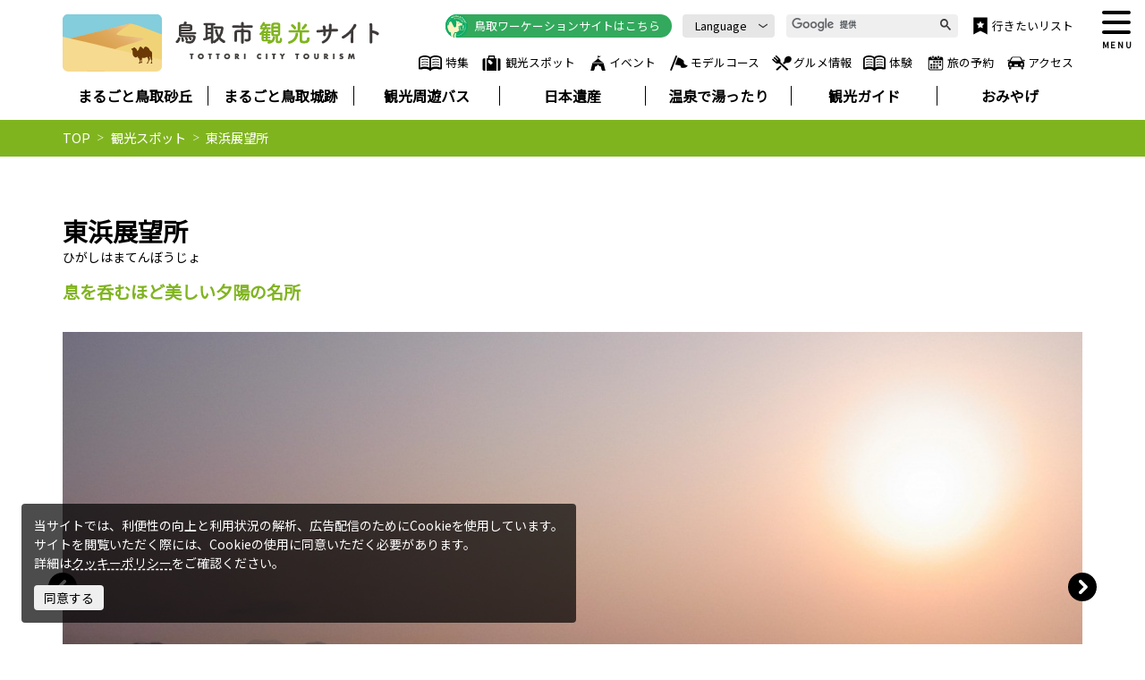

--- FILE ---
content_type: text/html; charset=UTF-8
request_url: https://www.torican.jp/spot/detail_1414.html
body_size: 5153
content:
<!DOCTYPE html>
<html prefix="og: http://ogp.me/ns#" lang="ja"><!-- InstanceBegin template="/Templates/base.dwt" codeOutsideHTMLIsLocked="false" -->
<head>
<!-- Google Tag Manager -->
<script>(function(w,d,s,l,i){w[l]=w[l]||[];w[l].push({'gtm.start':
new Date().getTime(),event:'gtm.js'});var f=d.getElementsByTagName(s)[0],
j=d.createElement(s),dl=l!='dataLayer'?'&l='+l:'';j.async=true;j.src=
'https://www.googletagmanager.com/gtm.js?id='+i+dl;f.parentNode.insertBefore(j,f);
})(window,document,'script','dataLayer','GTM-MDLWWGG');</script>
<!-- End Google Tag Manager -->
<meta charset="utf-8">
<meta http-equiv="x-ua-compatible" content="ie=edge">
<meta name="viewport" content="width=device-width,initial-scale=1,viewport-fit=cover">
<meta name="format-detection" content="telephone=no">
<!-- InstanceBeginEditable name="doctitle" -->
<title>東浜展望所　｜観光スポット｜鳥取市観光サイト【公式】 - 鳥取市のおすすめ観光・旅行情報</title>
<!-- InstanceEndEditable -->
<link rel="canonical" href="https://www.torican.jp/spot/detail_1414.html">
<meta name="description" content="山陰海岸ジオパークに認定されている浦富海岸の最東端、陸上岬（くがみみさき）の先端に設けられた「東浜展望所」は、東浜から東漁港にかけての約3kmにわたる白い砂浜、どこまでも青く広がる水平線、陸上集落や羽尾岬（はねおみさき）など、大パノラマを楽し…">
<meta name="author" content="一般社団法人鳥取市観光コンベンション協会本部">
<meta name="theme-color" content="#80B41F">
<meta property="og:locale" content="ja_JP">
<meta property="og:site_name" content="鳥取市観光サイト">
<meta property="og:url" content="https://www.torican.jp/spot/detail_1414.html">
<meta property="og:type" content="article">
<meta property="og:image" content="https://www.torican.jp/lsc/upfile/spot/0000/1414/1414_7_l.jpg">
<meta name="apple-mobile-web-app-title" content="鳥取市観光サイト">
<link rel="apple-touch-icon" href="https://www.torican.jp/common/images/touchIcon.png">
<link rel="icon" href="https://www.torican.jp/common/images/favicon.svg">
<meta name="twitter:card" content="summary">
<meta name="twitter:title" content="東浜展望所　｜観光スポット｜鳥取市観光サイト【公式】 - 鳥取市のおすすめ観光・旅行情報">
<meta name="twitter:description" content="山陰海岸ジオパークに認定されている浦富海岸の最東端、陸上岬（くがみみさき）の先端に設けられた「東浜展望所」は、東浜から東漁港にかけての約3kmにわたる白い砂浜、どこまでも青く広がる水平線、陸上集落や羽尾岬（はねおみさき）など、大パノラマを楽し…">
<link rel="stylesheet" href="/common/css/destyle.css">
<link rel="stylesheet" href="/common/css/default.css">
<link rel="stylesheet" href="/common/css/base.css">
<!-- InstanceBeginEditable name="head" -->
<link rel="stylesheet" href="/js/slick/slick.css">
<link rel="stylesheet" href="/common/lsc/css/froala/froala_style.min.css">
<link rel="stylesheet" href="/css/commonSpotDetail.css">
<!-- InstanceEndEditable -->
</head>
<body id="body" class="do scrollTop">
<!-- Google Tag Manager (noscript) -->
<noscript><iframe src="https://www.googletagmanager.com/ns.html?id=GTM-MDLWWGG"
height="0" width="0" style="display:none;visibility:hidden"></iframe></noscript>
<!-- End Google Tag Manager (noscript) -->
<div id="wrapper">
<header id="header">
	<div class="wrap">
		<h1 id="siteName"><a href="https://www.torican.jp">鳥取市観光サイト</a></h1>
		<button id="navButton">menu</button>
	</div>
</header>
<nav id="nav">
	<div id="globalNav">
		<div class="wrap">
			<ul>
				<li><a href="/feature/index.html">特集</a></li>
				<li><a href="/spot/index.html">観光スポット</a></li>
				<li><a href="/festival/index.html">イベント</a></li>
				<li><a href="/itineraries/index.html">モデルコース</a></li>
				<li><a href="/gourmet">グルメ情報</a></li>
				<li><a href="/feature/activity">体験</a></li>
				<li><a href="/booking/index.html">旅の予約</a></li>
				<li><a href="/access/index.html">アクセス</a></li>
			</ul>
		</div>
	</div>
	<div id="extraNav">
		<div class="wrap">
			<div id="selectLanguage">
				<dl>
					<dt>Language</dt>
					<dd><a href="https://www.torican.jp/en/index.html" target="_blank">English</a></dd>
					<dd><a href="https://www.tottori-tour.jp/zh-cn//sightseeing/?s=&area=eastern&order=standard&number=20" target="_blank">中文简体</a></dd>
					<dd><a href="https://www.torican.jp/zh-TW/index.html" target="_blank">中文繁體</a></dd>
					<dd><a href="https://www.tottori-tour.jp/ko//sightseeing/?s=&area=eastern&order=standard&number=20" target="_blank">한국어</a></dd>
					<dd><a href="https://www.tottori-tour.jp/ru//sightseeing/?s=&area=eastern&order=standard&number=20" target="_blank">Русский</a></dd>
					<dd><a href="https://www.tottori-tour.jp/th//sightseeing/?s=&area=eastern&order=standard&number=20" target="_blank">ภาษาไทย</a></dd>
				</dl>
			</div>
			<div id="globalSearch">
				<script async src="https://cse.google.com/cse.js?cx=1b637076679895516"></script>
				<div class="gcse-search"></div>
			</div>
			<div id="wishlistNav">
				<a href="/wishlist/index.html">行きたいリスト</a>
			</div>
			<div id="workation">
				<a href="https://www.torican.jp/workation/">鳥取ワーケーションサイトはこちら</a>
			</div>
		</div>
	</div>
	<div id="pickupNav">
		<div class="wrap">
			<ul>
				<li>
					<a href="https://www.torican.jp/sakyu/" target="_self" data-collect-lang="1" data-collect-type="1" data-collect-id="8">まるごと鳥取砂丘</a>
				</li>
				<li>
					<a href="https://www.torican.jp/feature/tottori-jouseki-matome" target="_self" data-collect-lang="1" data-collect-type="1" data-collect-id="28">まるごと鳥取城跡</a>
				</li>
				<li>
					<a href="https://www.torican.jp/access/detail_1127.html" target="_self" data-collect-lang="1" data-collect-type="1" data-collect-id="30">観光周遊バス</a>
				</li>
				<li>
					<a href="https://www.torican.jp/japanheritage/" target="_self" data-collect-lang="1" data-collect-type="1" data-collect-id="31">日本遺産</a>
				</li>
				<li>
					<a href="https://www.torican.jp/feature/tottori-machinaka-4onsen" target="_self" data-collect-lang="1" data-collect-type="1" data-collect-id="7">温泉で湯ったり</a>
				</li>
				<li>
					<a href="https://www.torican.jp/feature/local-guide" target="_self" data-collect-lang="1" data-collect-type="1" data-collect-id="14">観光ガイド</a>
				</li>
				<li>
					<a href="https://www.torican.jp/spot/detail_1068.html" target="_self" data-collect-lang="1" data-collect-type="1" data-collect-id="15">おみやげ</a>
				</li>
			</ul>
		</div>
	</div>
</nav>
<div id="pagePath">
	<div class="wrap">
		<ul>
			<li><a href="/index.html">TOP</a></li>
			<!-- InstanceBeginEditable name="pagePath" -->
			<li><a href="index.html">観光スポット</a></li>
			<li>東浜展望所　</li>
			<!-- InstanceEndEditable -->
		</ul>
	</div>
</div>
<main id="main">
<!-- InstanceBeginEditable name="main" -->
	<article id="detail">
		<header id="detailHeader">
			<div class="wrap">
				<h2 data-ruby="ひがしはまてんぼうじょ">東浜展望所　</h2>
			</div>
		</header>
		<section id="detailIntroduction">
			<div class="wrap">
				<h3>息を呑むほど美しい夕陽の名所</h3>
				<div id="detailPhoto">
					<ul class="slide">
						<li data-caption=""><a data-index="1"><img class="thumb" src="/lsc/upfile/spot/0000/1414/1414_7_l.jpg" alt="" width="100" height="100"></a></li>
						<li data-caption=""><a data-index="2"><img class="thumb" src="/lsc/upfile/spot/0000/1414/1414_1_l.jpg" alt="" width="100" height="100"></a></li>
						<li data-caption=""><a data-index="3"><img class="thumb" src="/lsc/upfile/spot/0000/1414/1414_2_l.jpg" alt="" width="100" height="100"></a></li>
						<li data-caption=""><a data-index="4"><img class="thumb" src="/lsc/upfile/spot/0000/1414/1414_3_l.jpg" alt="" width="100" height="100"></a></li>
						<li data-caption=""><a data-index="5"><img class="thumb" src="/lsc/upfile/spot/0000/1414/1414_4_l.jpg" alt="" width="100" height="100"></a></li>
						<li data-caption=""><a data-index="6"><img class="thumb" src="/lsc/upfile/spot/0000/1414/1414_5_l.jpg" alt="" width="100" height="100"></a></li>
						<li data-caption=""><a data-index="7"><img class="thumb" src="/lsc/upfile/spot/0000/1414/1414_6_l.jpg" alt="" width="100" height="100"></a></li>
						<li data-caption=""><a data-index="8"><img class="thumb" src="/lsc/upfile/spot/0000/1414/1414_8_l.jpg" alt="" width="100" height="100"></a></li>
					</ul>
					<ul class="slide-nav">
						<li><img class="thumb" src="/lsc/upfile/spot/0000/1414/1414_7_m.jpg" alt="" /></li>
						<li><img class="thumb" src="/lsc/upfile/spot/0000/1414/1414_1_m.jpg" alt="" /></li>
						<li><img class="thumb" src="/lsc/upfile/spot/0000/1414/1414_2_m.jpg" alt="" /></li>
						<li><img class="thumb" src="/lsc/upfile/spot/0000/1414/1414_3_m.jpg" alt="" /></li>
						<li><img class="thumb" src="/lsc/upfile/spot/0000/1414/1414_4_m.jpg" alt="" /></li>
						<li><img class="thumb" src="/lsc/upfile/spot/0000/1414/1414_5_m.jpg" alt="" /></li>
						<li><img class="thumb" src="/lsc/upfile/spot/0000/1414/1414_6_m.jpg" alt="" /></li>
						<li><img class="thumb" src="/lsc/upfile/spot/0000/1414/1414_8_m.jpg" alt="" /></li>
					</ul>
					<div id="slideShow" style="display: none">
						<a href="/lsc/upfile/spot/0000/1414/1414_7_l.jpg" data-index="1"><img class="thumb" src="/lsc/upfile/spot/0000/1414/1414_7_m.jpg" alt="" width="100" height="100"></a>
						<a href="/lsc/upfile/spot/0000/1414/1414_1_l.jpg" data-index="2"><img class="thumb" src="/lsc/upfile/spot/0000/1414/1414_1_m.jpg" alt="" width="100" height="100"></a>
						<a href="/lsc/upfile/spot/0000/1414/1414_2_l.jpg" data-index="3"><img class="thumb" src="/lsc/upfile/spot/0000/1414/1414_2_m.jpg" alt="" width="100" height="100"></a>
						<a href="/lsc/upfile/spot/0000/1414/1414_3_l.jpg" data-index="4"><img class="thumb" src="/lsc/upfile/spot/0000/1414/1414_3_m.jpg" alt="" width="100" height="100"></a>
						<a href="/lsc/upfile/spot/0000/1414/1414_4_l.jpg" data-index="5"><img class="thumb" src="/lsc/upfile/spot/0000/1414/1414_4_m.jpg" alt="" width="100" height="100"></a>
						<a href="/lsc/upfile/spot/0000/1414/1414_5_l.jpg" data-index="6"><img class="thumb" src="/lsc/upfile/spot/0000/1414/1414_5_m.jpg" alt="" width="100" height="100"></a>
						<a href="/lsc/upfile/spot/0000/1414/1414_6_l.jpg" data-index="7"><img class="thumb" src="/lsc/upfile/spot/0000/1414/1414_6_m.jpg" alt="" width="100" height="100"></a>
						<a href="/lsc/upfile/spot/0000/1414/1414_8_l.jpg" data-index="8"><img class="thumb" src="/lsc/upfile/spot/0000/1414/1414_8_m.jpg" alt="" width="100" height="100"></a>
					</div>
				</div>
				<div id="detailBody">
					<div class="fr-view">
						<p>山陰海岸ジオパークに認定されている浦富海岸の最東端、陸上岬（くがみみさき）の先端に設けられた「東浜展望所」は、東浜から東漁港にかけての約3kmにわたる白い砂浜、どこまでも青く広がる水平線、陸上集落や羽尾岬（はねおみさき）など、大パノラマを楽しめる絶景スポットです。</p><p><br></p><p>湾曲の美しい東浜の海岸線、どこまでも青く果てのないような日本海。言葉を失うほどスケールの大きな眺望をぜひ、ご体感ください。</p>
					</div>
				</div>
				<div id="detailTag">
					<dl class="tagList">
						<dt>エリア</dt>
						<dd><a href="index_1_2_39.html">近隣エリア（岩美町）</a></dd>
					</dl>
					<dl class="tagList">
						<dt>カテゴリー</dt>
						<dd><a href="index_1_2__2.html">自然・景観</a></dd>
					</dl>
				</div>
				<div id="detailLink">
					<ul>
						<li>
							<a class="linkBut" data-icon="favorite" id="wishlist" href="javascript:void(0);" data-fav-id="1414" data-fav-type="1" data-fav-action="">
								<span class="actionText">Loading...</span>
							</a>
						</li>
						<li><a class="linkBut" id="startSlideShow" data-index="1">スライドショーで見る</a></li>
					</ul>
				</div>
			</div>
		</section>
		
		
		<section id="detailBasic">
			<div class="wrap">
				<h3>基本情報</h3>
				<div>
					<dl>
						
						<dt>住所</dt>
						<dd>680-0011 鳥取県岩美郡岩美町陸上</dd>
						<dt>電話番号</dt>
						<dd>0857-72-3481</dd>
						<dt>お問い合わせ</dt>
						<dd>岩美町観光協会<br />
</dd>
						<dt>市内のアクセス情報</dt>
						<dd>・JR東浜駅から車で約4分<br />
</dd>
						<dt>駐車場</dt>
						<dd>有（無料）</dd>
						<dt>ウェブサイト</dt>
						<dd><a href="https://www.iwamikanko.org/sightseeing/3595/" target="_blank">岩美町観光協会公式WEBサイト</a></dd>
						
						
					</dl>
				</div>
			</div>
		</section>
		<footer id="detailMap">
			<div class="googlemap">
				<iframe src="https://www.google.com/maps/embed/v1/place?key=AIzaSyCQrC30AeLy1nJY-W6cYuvAeA64waMVPk8&region=JP&q=35.6092826,134.3709143&zoom=14" width="600" height="450" style="border:0;" allowfullscreen="" loading="lazy"></iframe>
			</div>
			<div class="wrap">
				<div class="buttonSet">
					<a class="linkBut" href="https://www.google.co.jp/maps/dir//35.6092826,134.3709143/" target="_blank">Googleマップを開く</a>
				</div>
			</div>
		</footer>
	</article>
	<article id="peripheral">
		<div class="wrap">
			<h2>このスポットから近い観光スポット</h2>
			<div class="spotList">
				<dl>
					<dt>アゴ(とびうお)すくい体験</dt>
					<dd><img class="thumb" src="/lsc/upfile/spot/0000/1424/1424_1_m.jpg" alt="アゴ(とびうお)すくい体験" width="100" height="100"></dd>
					<dd><a href="https://www.torican.jp/spot/detail_1424.html">more</a></dd>
				</dl>
				<dl>
					<dt>東浜海岸野外施設（バーベキューハウス）</dt>
					<dd><img class="thumb" src="/lsc/upfile/spot/0000/1442/1442_1_m.jpg" alt="東浜海岸野外施設（バーベキューハウス）" width="100" height="100"></dd>
					<dd><a href="https://www.torican.jp/spot/detail_1442.html">more</a></dd>
				</dl>
				<dl>
					<dt>居組県民サンビーチ</dt>
					<dd><img class="thumb" src="/lsc/upfile/spot/0000/1180/1180_1_m.jpg" alt="居組県民サンビーチ" width="100" height="100"></dd>
					<dd><a href="https://www.torican.jp/spot/detail_1180.html">more</a></dd>
				</dl>
				<dl>
					<dt>東浜海水浴場</dt>
					<dd><img class="thumb" src="/lsc/upfile/spot/0000/1452/1452_2_m.jpg" alt="東浜海水浴場" width="100" height="100"></dd>
					<dd><a href="https://www.torican.jp/spot/detail_1452.html">more</a></dd>
				</dl>
				<dl>
					<dt>西脇海岸</dt>
					<dd><img class="thumb" src="/lsc/upfile/spot/0000/1425/1425_1_m.jpg" alt="西脇海岸" width="100" height="100"></dd>
					<dd><a href="https://www.torican.jp/spot/detail_1425.html">more</a></dd>
				</dl>
				<dl>
					<dt>地引網体験</dt>
					<dd><img class="thumb" src="/lsc/upfile/spot/0000/1440/1440_1_m.jpg" alt="地引網体験" width="100" height="100"></dd>
					<dd><a href="https://www.torican.jp/spot/detail_1440.html">more</a></dd>
				</dl>
				<dl>
					<dt>岩美町　山陰海岸ジオパーク　海と大地の自然館</dt>
					<dd><img class="thumb" src="/lsc/upfile/spot/0000/1423/1423_1_m.jpg" alt="岩美町　山陰海岸ジオパーク　海と大地の自然館" width="100" height="100"></dd>
					<dd><a href="https://www.torican.jp/spot/detail_1423.html">more</a></dd>
				</dl>
				<dl>
					<dt>渚交流館</dt>
					<dd><img class="thumb" src="/lsc/upfile/spot/0000/1420/1420_3_m.jpg" alt="渚交流館" width="100" height="100"></dd>
					<dd><a href="https://www.torican.jp/spot/detail_1420.html">more</a></dd>
				</dl>
				<dl>
					<dt>シュノーケリング体験</dt>
					<dd><img class="thumb" src="/lsc/upfile/spot/0000/1997/1997_1_m.jpg" alt="シュノーケリング体験" width="100" height="100"></dd>
					<dd><a href="https://www.torican.jp/spot/detail_1997.html">more</a></dd>
				</dl>
				<dl>
					<dt>浦富海岸 サーフィン体験</dt>
					<dd><img class="thumb" src="/lsc/upfile/spot/0000/1996/1996_6_m.jpg" alt="浦富海岸 サーフィン体験" width="100" height="100"></dd>
					<dd><a href="https://www.torican.jp/spot/detail_1996.html">more</a></dd>
				</dl>
			</div>
		</div>
	</article>
	<article id="recommend">
		<div class="wrap">
			<h2>このページを見ている人は、<br class="sp_p">こんなページも見ています</h2>
			<div class="spotList">
				<dl>
					<dt>木の殿堂</dt>
					<dd><img class="thumb" src="/lsc/upfile/spot/0000/1259/1259_1_m.jpg" alt="木の殿堂" width="100" height="100"></dd>
					<dd><a href="https://www.torican.jp/spot/detail_1259.html">詳細はこちら</a></dd>
				</dl>
				<dl>
					<dt>白兎神社</dt>
					<dd><img class="thumb" src="/lsc/upfile/spot/0000/1003/1003_9_m.jpg" alt="白兎神社" width="100" height="100"></dd>
					<dd><a href="https://www.torican.jp/spot/detail_1003.html">詳細はこちら</a></dd>
				</dl>
			</div>
		</div>
	</article>
<!-- InstanceEndEditable -->
</main>
<footer id="footer">
	<div id="fNav">
		<div class="wrap">
			<ul>
				<li><a href="/business/index.html">事業者のみなさまへ</a></li>
				<li><a href="/pamphlet/index.html">パンフレット請求・レンタル</a></li>
				<li><a href="/footer/about_site">当サイトについて</a></li>
				<li><a href="/footer/about_us">組織概要</a></li>
				<li><a href="/link/index.html">リンク集</a></li>
				<li><a href="/form/contact/">お問い合わせ</a></li>
			</ul>
		</div>
	</div>
	<div id="copyright">
		<div class="wrap">
			<p>Copyright torican.jp 2021-2026 All Rights Reserved.</p>
		</div>
	</div>
</footer>
<script src="//ajax.googleapis.com/ajax/libs/jquery/3.3.1/jquery.min.js"></script>
<script src="//cdnjs.cloudflare.com/ajax/libs/jquery-cookie/1.4.1/jquery.cookie.min.js"></script>
<script src="/common/js/default.js"></script>
<script src="/common/js/base.js?20220405"></script>
<!-- InstanceBeginEditable name="foot" -->
<script src="/js/slick/slick.min.js"></script>
<script src="/js/commonSpotDetail.js"></script>
<script src="/js/jquery.cookie.js"></script>
<script src="/js/commonWishlist.js"></script>
<!-- InstanceEndEditable -->
</body>
<!-- InstanceEnd --></html>

--- FILE ---
content_type: text/css
request_url: https://www.torican.jp/css/commonSpotDetail.css
body_size: 2688
content:
/* CSS Document */

#main{}
	#main .slick-arrow{
		position: absolute;
		top: calc(50% - 1em);
		display: flex;
		align-items: center;
		justify-content: center;
		width: 2em;
		height: 2em;
		background: #000;
		border-radius: 1em;
		fill: #fff;
		cursor: pointer;
		z-index: 1;
		}
	#main .slick-prev{
		left: 0;
		}
	#main .slick-next{
		right: 0;
		}

#detailHeader{
	padding: 0;
	}
	#detailHeader h2{
		font-family: inherit;
		}
		#detailHeader h2:not([data-ruby=""]):after{
			content: attr(data-ruby);
			display: block;
			font-size: 0.5em;
			font-weight: normal;
			line-height: 1.4em;
			}
	#detailHeader h2+div{
		margin-top: 1em;
		}

#detailIntroduction{
	padding-top: 1em;
	}
	#detailIntroduction h3{
		color: #80B41F;
		font-size: 1.2em;
		font-weight: bold;
		}

#detailPhoto{}
	#detailPhoto li{
		cursor: pointer;
		}
	#detailPhoto .slide{}
		#detailPhoto .slide li{
			position: relative;
			}
		#detailPhoto .slide li:not([data-caption=""]):before{
			content: attr(data-caption);
			position: absolute;
			left: 0;
			bottom: 0;
			width: 100%;
			padding: 0.8em;
			background: rgba(0,0,0,0.7);
			color: #fff;
			text-align: center;
			white-space: nowrap;
			text-overflow: ellipsis;
			overflow: hidden;
			z-index: 1;
			}
	#detailPhoto .slide-nav{
		max-width: 720px;
		margin: auto;
		margin-top: 1em;
		}
		#detailPhoto .slide-nav .slick-list{
			margin: 0 -0.5em;
			}
		#detailPhoto .slide-nav .slick-slide{
			margin: 0 0.5em;
			}

#detailTag{}
	#detailTag dl{
		overflow: hidden;
		}
	#detailTag dt{
		position: relative;
		padding-left: calc(4px + 0.5em);
		}
		#detailTag dt:before{
			content: "";
			position: absolute;
			top: 0.05em;
			left: 0;
			width: 4px;
			height: 1em;
			background: #80B41F;
			border-radius: 2px;
			}
	#detailTag dd{
		float: left;
		margin-right: 0.5em;
		}
		#detailTag dd a{
			display: flex;
			align-items: center;
			padding: 0.5em 1em;
			border: 1px solid #80B41F;
			border-radius: 2em;
			color: inherit;
			font-size: 0.8em;
			fill: #80B41F;
			text-decoration: none;
			}
			#detailTag dd a:hover{
				background: #F7FCEB;
				color: inherit;
				}
		#detailTag dd i{
			position: relative;
			left: 0.3em;
			display: flex;
			align-items: center;
			justify-content: center;
			}
		#detailTag dd svg{
			transform: scale(0.8);
			}
	#detailTag dl+dl{
		margin-top: 2em;
		}

#detailLink{}
	#detailLink li+li{
		margin-top: 1em;
		}
	#detailLink a{
		position: relative;
		width: 100%;
		max-width: 30em;
		}
	#detailLink i{
		position: absolute;
		top: calc(50% - 0.5em);
		left: 1.5em;
		margin: 0;
		}
	#detailLink #wishlist{
		cursor: pointer;
		}
		#detailLink #wishlist svg{
			transform: scale(1.5);
			}
		#detailLink #wishlist.favOn{
			background: #666;
			}
	#detailLink #startSlideShow{
		cursor: pointer;
		}

#detailMovie{}
	#detailMovie h3+div{
		margin-top: 1em;
		}

#detailTopics{}
	#detailTopics h3{
		position: relative;
		padding-left: calc(4px + 0.5em);
		}
		#detailTopics h3:before{
			content: "";
			position: absolute;
			top: 0.25em;
			left: 0;
			width: 4px;
			height: 1em;
			background: #80B41F;
			border-radius: 2px;
			}
	#detailTopics .spotList{
		margin-top: 2em;
		}
	#detailTopics .slick-slide{
		padding: 0 0.5em;
		}
	#detailTopics .slick-arrow{
		margin-top: -0.5em;
		}

#detailBasic{
	background: #F8F1E7 url('data:image/svg+xml;charset=UTF-8,<svg xmlns="http://www.w3.org/2000/svg" preserveAspectRatio="none" version="1.1" viewBox="0 0 30 30"><rect fill="rgba(255,255,255,0.3)" x="0" y="0" width="10" height="30"/></svg>') center top;
	background-size: 10px 10px;
	}
	#detailBasic h3{
		text-align: center;
		}
	#detailBasic h3+div{
		margin-top: 1em;
		}
	#detailBasic dl{
		display: flex;
		}
	#detailBasic dt,
	#detailBasic dd{
		padding: 0.8em;
		border-top: 1px solid;
		line-height: 1.4em;
		}
	#detailBasic dt{
		background: #80B41F;
		border-color: #95D224;
		color: #fff;
		}
	#detailBasic dd{
		background: #fff;
		border-color: #80B41F;
		word-break: break-all;
		}
		#detailBasic dd a{
			display: flex;
			align-items: center;
			text-align: left;
			}
		#detailBasic a#searchRoute{
			color: #fff;
			background: #203864;
			width: fit-content;
			height: 34px;
			justify-content: center;
			text-decoration: none;
			padding: 0 40px;
			margin-top: 0.8em;
			border-radius: 4px;
			}
		#detailBasic dd i{
			margin-top: 0.2em;
			margin-right: 0.5em;
			}
		#detailBasic dd a+a{
			margin-top: 0.5em;
			}

#detailMap{
	padding: 0;
	}
	#detailMap .buttonSet{
		margin-top: 2em;
		}
	#detailMap .linkBut{
		position: relative;
		width: 100%;
		max-width: 30em;
		}
		#detailMap .linkBut i{
			position: absolute;
			top: calc(50% - 0.5em);
			right: 1.6em;
			}

#peripheral{}
	#peripheral h2{
		position: relative;
		padding-left: calc(4px + 0.5em);
		}
		#peripheral h2:before{
			content: "";
			position: absolute;
			top: 0.25em;
			left: 0;
			width: 4px;
			height: 1em;
			background: #80B41F;
			border-radius: 2px;
			}
	#peripheral h2+div{
		margin-top: 1em;
		}
	#peripheral .slick-slide{
		padding: 0 0.5em;
		}

#recommend{
	padding-top: 0;
	}
	#recommend h2{
		position: relative;
		padding-left: calc(4px + 0.5em);
		}
		#recommend h2:before{
			content: "";
			position: absolute;
			top: 0.25em;
			left: 0;
			width: 4px;
			height: 1em;
			background: #80B41F;
			border-radius: 2px;
			}
	#recommend h2+div{
		margin-top: 1em;
		}
	#recommend .slick-slide{
		padding: 0 0.5em;
		}




/* for all */
@media (max-width: 1199.98px) {
/*1199px以下*/
}
@media (max-width: 991.98px) {
/*991px以下*/
}


/* for mobile */
@media (max-width: 767.98px) {
/*767px以下*/
#detailIntroduction{
	overflow: hidden;
	}
#detailPhoto{
	margin-top: 1em;
	}
	#detailPhoto .slide{}
		#detailPhoto .slide .slick-list{
			margin: 0 -1em;
			}
	#detailPhoto .slide-nav{}
		#detailPhoto .slide-nav .slick-arrow{
			transform: scale(0.6);
			}
#detailBody{
	margin-top: 1em;
	}
#detailTag,
#detailLink{
	margin-top: 2em;
	}
#detailTopics{
	overflow: hidden;
	}
	#detailTopics .slick-list{
		margin: 0 -1em;
		padding: 0 3em;
		}
	#detailTopics .slick-arrow{
		transform: scale(1.2);
		}
	#detailTopics .slick-prev{
		left: 1em;
		}
	#detailTopics .slick-next{
		right: 1em;
		}
#peripheral{
	overflow: hidden;
	}
	#peripheral .slick-list{
		margin: 0 -1em;
		padding: 0 3em;
		}
	#peripheral .slick-arrow{
		transform: scale(1.2);
		}
	#peripheral .slick-prev{
		left: 1em;
		}
	#peripheral .slick-next{
		right: 1em;
		}
#recommend{
	overflow: hidden;
	}
	#recommend .slick-list{
		margin: 0 -1em;
		padding: 0 3em;
		}
	#recommend .slick-arrow{
		transform: scale(1.2);
		}
	#recommend .slick-prev{
		left: 1em;
		}
	#recommend .slick-next{
		right: 1em;
		}
}
@media (max-width: 767.98px) and (orientation:portrait) {
/*767px以下縦向き*/
#detailTag{}
	#detailTag dt{
		width: 100%;
		margin-bottom: 0.5em;
		}
	#detailTag dd{
		margin-top: 0.5em;
		}
#detailLink{}
	#detailLink li{
		margin: 0 1em;
		}
#detailBasic{}
	#detailBasic dl{
		flex-direction: column;
		}
	#detailBasic dt,
	#detailBasic dd{
		border: none;
		}
}
@media (max-width: 767.98px) and (orientation:landscape) {
/*767px以下横向き*/
#detailLink{}
	#detailLink ul{
		display: flex;
		justify-content: center;
		}
	#detailLink li+li{
		margin: 0 0 0 1em;
		}
}
@media (min-width: 576px) and (max-width: 767.98px) and (orientation:landscape), (min-width: 768px) {
/*576px～767px横向き, 768px以上*/
#detailTag{}
	#detailTag dl{
		position: relative;
		padding-left: 7em;
		margin-bottom: -0.5em;
		}
	#detailTag dt{
		position: absolute;
		top: 0.4em;
		left: 0;
		}
	#detailTag dd{
		margin-bottom: 0.5em;
		}
#detailBasic{}
	#detailBasic dl{
		flex-wrap: wrap;
		}
	#detailBasic dt,
	#detailBasic dd{}
		#detailBasic dt:nth-of-type(1),
		#detailBasic dd:nth-of-type(1){
			border: none;
			}
	#detailBasic dt{
		width: 14em;
		}
	#detailBasic dd{
		width: calc(100% - 14em);
		}
}
@media (min-width: 576px) and (max-width: 767.98px) and (orientation:landscape), (min-width: 768px) and (max-width: 991.98px) {
/*576px～767px横向き, 768px～991px*/
#detailLink{}
	#detailLink li{}
		#detailLink li a{
			padding-left: 3em;
			}
}


/* for tablet */
@media (min-width: 768px) {
/*768px以上*/
#detailIntroduction{}
	#detailIntroduction h3,
	#detailIntroduction #detailPhoto{
		width: 100%;
		}
	#detailIntroduction #detailLink{
		margin-left: auto;
		}
	#detailIntroduction #detailTag{
		order: 1;
		}
	#detailIntroduction .wrap{
		display: flex;
		flex-wrap: wrap;
		}
#detailPhoto{
	margin-top: 2em;
	}
	#detailPhoto .slide{}
		#detailPhoto .slide .thumb{
			padding-top: 50%;
			}
	#detailPhoto .slick-prev{
		left: -1em;
		}
	#detailPhoto .slick-next{
		right: -1em;
		}
#detailTopics{}
	#detailTopics .slick-list{
		margin: 0 -0.5em;
		}
	#detailTopics .slick-prev{
		left: -1em;
		}
	#detailTopics .slick-next{
		right: -1em;
		}
#peripheral{}
	#peripheral .slick-list{
		margin: 0 -0.5em;
		}
	#peripheral .slick-prev{
		left: -1em;
		}
	#peripheral .slick-next{
		right: -1em;
		}
#recommend{}
	#recommend .slick-list{
		margin: 0 -0.5em;
		}
	#recommend .slick-prev{
		left: -1em;
		}
	#recommend .slick-next{
		right: -1em;
		}
}
@media (min-width: 768px) and (max-width: 1199.98px) {
/*768px～1199px*/
}
@media (min-width: 768px) and (max-width: 991.98px) {
/*768px～991px*/
#detailIntroduction{}
	#detailIntroduction #detailBody,
	#detailIntroduction #detailTag{
		width: calc(100% - 20em);
		}
	#detailIntroduction #detailLink{
		width: 17em;
		}
#detailBody,
#detailTag,
#detailLink{
	margin-top: 3em;
	}
}


/* for PC */
@media (min-width: 992px) {
/*992px以上*/
#detailIntroduction{}
	#detailIntroduction #detailBody,
	#detailIntroduction #detailTag{
		width: calc(100% - 24em);
		}
	#detailIntroduction #detailLink{
		width: 20em;
		}
#detailBody,
#detailTag,
#detailLink{
	margin-top: 4em;
	}
#detailMovie{}
	#detailMovie .wrap{
		max-width: 720px;
		}
}
@media (min-width: 992px) and (max-width: 1199.98px) {
/*992px～1199px*/
}
@media (min-width: 1200px) {
/*1200px以上*/
}


/* ie */
@media all and (-ms-high-contrast: none) {
}





--- FILE ---
content_type: application/javascript
request_url: https://www.torican.jp/js/commonSpotDetail.js
body_size: 1055
content:
// JavaScript Document
"use strict";

// 未CMS ※あとで消します
$(function(){
	$('[LSC-LT="dummy"]+article').remove();
});


// #detailPhoto
$(function(){
	$('#detailPhoto .slide').slick({
		fade: true,
		slidesToShow: 1,
		slidesToScroll: 1,
		asNavFor: '.slide-nav',
		prevArrow: '<i class="slick-arrow slick-prev"><svg style="transform: scale(-1, 1);"><use xlink:href="/common/images/objectSet.svg#iconArrow"></use></svg></i>',
		nextArrow: '<i class="slick-arrow slick-next"><svg><use xlink:href="/common/images/objectSet.svg#iconArrow"></use></svg></i>',
	});
	$('#detailPhoto .slide-nav').slick({
		slidesToShow: 4,
		slidesToScroll: 1,
		asNavFor: '.slide',
		focusOnSelect: true,
		prevArrow: '<i class="slick-arrow slick-prev"><svg style="transform: scale(-1, 1);"><use xlink:href="/common/images/objectSet.svg#iconArrow"></use></svg></i>',
		nextArrow: '<i class="slick-arrow slick-next"><svg><use xlink:href="/common/images/objectSet.svg#iconArrow"></use></svg></i>',
		responsive: [{
			breakpoint: 767,
			settings: {
				slidesToShow: 3,
			}
		}]
	});
});
document.write('<link rel="stylesheet" href="/js/lightGallery/css/lightgallery.css">');
document.write('<script src="/js/lightGallery/lightgallery.min.js"></script>');
$(function(){
	var $lg = $("#slideShow").lightGallery({
		download : false
	}); 
	$('#detailPhoto a,#startSlideShow').on("click",function(){
		$('#slideShow a[data-index="'+$(this).attr("data-index")+'"]').click();
		return false;
	});
});


// #detailTopics
$(function(){
	$('#detailTopics dl').wrap('<div></div>');
	$('#detailTopics .spotList').slick({
		slidesToShow: 4,
		prevArrow: '<i class="slick-arrow slick-prev"><svg style="transform: scale(-1, 1);"><use xlink:href="/common/images/objectSet.svg#iconArrow"></use></svg></i>',
		nextArrow: '<i class="slick-arrow slick-next"><svg><use xlink:href="/common/images/objectSet.svg#iconArrow"></use></svg></i>',
		responsive: [{
			breakpoint: 991,
			settings: {
				slidesToShow: 3,
			}
		},{
			breakpoint: 767,
			settings: {
				slidesToShow: 1,
			}
		}]
	});
});
$(function(){
	var arp = $('#detailTopics .slick-slide').width();
	$('#detailTopics .slick-arrow').css('top',arp / 2);
});


// #peripheral,#recommend
$(function(){
	$('#peripheral dl,#recommend dl').wrap('<div></div>');
	$('#peripheral .spotList,#recommend .spotList').slick({
		slidesToShow: 4,
		prevArrow: '<i class="slick-arrow slick-prev"><svg style="transform: scale(-1, 1);"><use xlink:href="/common/images/objectSet.svg#iconArrow"></use></svg></i>',
		nextArrow: '<i class="slick-arrow slick-next"><svg><use xlink:href="/common/images/objectSet.svg#iconArrow"></use></svg></i>',
		responsive: [{
			breakpoint: 991,
			settings: {
				slidesToShow: 3,
			}
		},{
			breakpoint: 767,
			settings: {
				slidesToShow: 1,
				centerMode: true,
			}
		}]
	});
});


// CSS設定
$(function(){
	$('#detail h2').addClass('headline');
	$('#detailIntroduction h3,#detailTopics h3').addClass('title');
	$('#detailMovie h3,#detailBasic h3,#peripheral h2,#recommend h2').addClass('subTitle');
});


// アイコン設定
$(function(){
	$('#detailTag a').append('<i><svg><use xlink:href="/common/images/objectSet.svg#iconChevronRight"></use></svg></i>');
	$('#wishlist').prepend('<i><svg><use xlink:href="/common/images/objectSet.svg#iconWishlist"></use></svg></i>');
	$('#startSlideShow').prepend('<i><svg viewBox="0 0 20 20"><path d="M18,0H2L0,2V18l2,2H18l2-2V2ZM14,2a2,2,0,1,1-2,2A2,2,0,0,1,14,2ZM2,14.48,8.07,8.56,12,12.51l2-2,3.95,4Z"/></svg></i>');
	$('#detailBasic dd > a').prepend('<i><svg><use xlink:href="/common/images/objectSet.svg#iconPopup"></use></svg></i>');
	$('#detailBasic li > a').prepend('<i><svg><use xlink:href="/common/images/objectSet.svg#iconDownload"></use></svg></i>');
	$('#detailMap a').append('<i><svg><use xlink:href="/common/images/objectSet.svg#iconChevronRight"></use></svg></i>');
});






--- FILE ---
content_type: application/javascript
request_url: https://www.torican.jp/common/js/base.js?20220405
body_size: 2067
content:
// JavaScript Document
"use strict";

$(function(){
	$('#siteName a').click(function(){
		location.href = 'https://www.torican.jp';
		return false;
	})
});


// ハンバーガーメニュー
$(function(){
	$('#navButton').wrapInner('<span></span>');
	$('#navButton').prepend('<i></i><i></i><i></i>');
});


// Cookieポリシー
$(function(){
	if ($.cookie('cookiePolicy') != 'ok'){
		$('#wrapper').append('\
			<div id="cookieAgree">\
				<div>\
					<p>当サイトでは、利便性の向上と利用状況の解析、広告配信のためにCookieを使用しています。</p>\
					<p>サイトを閲覧いただく際には、Cookieの使用に同意いただく必要があります。</p>\
					<p>詳細は<a href="/footer/about_site">クッキーポリシー</a>をご確認ください。</p>\
					<button>同意する</button>\
				</div>\
			</div>\
		');
	}
	$("#cookieAgree button").click(function(){
		$("#cookieAgree").fadeOut();
		$.cookie('cookiePolicy', 'ok', { expires: 30,path: '/' });
	});
});


// アイコン設定
$(function(){
	$('#siteName a').empty().prepend('<svg viewBox="0 0 553 100"><image href="/common/images/logoType.svg" width="100%" height="100%"/></svg>');
	$('#globalNav [href*="/feature/"]').prepend('<i><svg><use xlink:href="/common/images/objectSet.svg#iconFeature"></use></svg></i>');
	$('#globalNav [href*="/spot/"]').prepend('<i><svg><use xlink:href="/common/images/objectSet.svg#iconSpot"></use></svg></i>');
	$('#globalNav [href*="/festival/"]').prepend('<i><svg><use xlink:href="/common/images/objectSet.svg#iconFestival"></use></svg></i>');
	$('#globalNav [href*="/itineraries/"]').prepend('<i><svg><use xlink:href="/common/images/objectSet.svg#iconItineraries"></use></svg></i>');
	$('#globalNav [href*="/gourmet"]').prepend('<i><svg><use xlink:href="/common/images/objectSet.svg#iconGourmet"></use></svg></i>');
	$('#globalNav [href="https://area-gate.biz/kirinnomachi/activity"]').prepend('<i><svg><use xlink:href="/common/images/objectSet.svg#iconProgram"></use></svg></i>');
	$('#globalNav [href*="/booking/"]').prepend('<i><svg><use xlink:href="/common/images/objectSet.svg#iconBooking"></use></svg></i>');
	$('#globalNav [href*="/access/"]').prepend('<i><svg><use xlink:href="/common/images/objectSet.svg#iconAccess"></use></svg></i>');
	$('#wishlistNav a').prepend('<i><svg><use xlink:href="/common/images/objectSet.svg#iconWishlist"></use></svg></i>');
	$('#workation a,#toggleNavWorkation a').prepend('<i><svg><use xlink:href="/common/images/objectSet.svg#workationLogo"></use></svg></i>');

	$('.articleList dt').prepend('<i><svg viewBox="0 0 16 16"><path d="M8,0a8,8,0,1,0,8,8A8,8,0,0,0,8,0Zm3.17,8.69L6.83,11.58c-.46.31-.83.11-.83-.44v-6c0-.55.37-.75.83-.45l4.34,2.89A.62.62,0,0,1,11.17,8.69Z"/></svg></i>');
	$('.spotList dt').prepend('<i><svg viewBox="0 0 16 16"><path d="M8,0a8,8,0,1,0,8,8A8,8,0,0,0,8,0Zm3.17,8.69L6.83,11.58c-.46.31-.83.11-.83-.44v-6c0-.55.37-.75.83-.45l4.34,2.89A.62.62,0,0,1,11.17,8.69Z"/></svg></i>');
	//$('#pageTab a').prepend('<i><svg><use xlink:href="/common/images/objectSet.svg#iconArrow"></use></svg></i>');
	//$('#pageTop a').empty().prepend('<svg><use xlink:href="/common/images/objectSet.svg#iconTotop"></use></svg>');
	//$('#fNav a').prepend('<i><svg><use xlink:href="/common/images/objectSet.svg#iconChevronRight"></use></svg></i>');
	//$('[data-icon="next"]').prepend('<i><svg><use xlink:href="/common/images/objectSet.svg#iconChevronRight"></use></svg></i>');
	//$('[data-icon="popup"]').append('<span><svg><use xlink:href="/common/images/objectSet.svg#iconPopup"></use></svg></span>');
	//$('[data-icon="file"]').prepend('<i><svg><use xlink:href="/common/images/objectSet.svg#iconFile"></use></svg></i>');
	$('[rel="prev"]').prepend('<i><svg><use xlink:href="/common/images/objectSet.svg#iconChevronRight"></use></svg></i>');
	$('[rel="next"]').append('<i><svg><use xlink:href="/common/images/objectSet.svg#iconChevronRight"></use></svg></i>');
	//$('.linkBut').not(':has(i)').append('<i><svg><use xlink:href="/common/images/objectSet.svg#iconChevronRight"></use></svg></i>');
	//$('.linkText').not(':has(i)').prepend('<i><svg><use xlink:href="/common/images/objectSet.svg#iconChevronRight"></use></svg></i>');
});


// webフォント
  (function(d) {
    var config = {
      kitId: 'wmg6ovg',
      scriptTimeout: 3000,
      async: true
    },
    h=d.documentElement,t=setTimeout(function(){h.className=h.className.replace(/\bwf-loading\b/g,"")+" wf-inactive";},config.scriptTimeout),tk=d.createElement("script"),f=false,s=d.getElementsByTagName("script")[0],a;h.className+=" wf-loading";tk.src='https://use.typekit.net/'+config.kitId+'.js';tk.async=true;tk.onload=tk.onreadystatechange=function(){a=this.readyState;if(f||a&&a!="complete"&&a!="loaded")return;f=true;clearTimeout(t);try{Typekit.load(config)}catch(e){}};s.parentNode.insertBefore(tk,s)
  })(document);


// 言語選択
$(function(){
	$('#selectLanguage dt').append('<i><svg viewBox="0 0 8 3.51"><path d="M7.91.21a.5.5,0,0,0-.7-.12L4,2.4.79.09A.5.5,0,0,0,.21.91l3.5,2.51A.52.52,0,0,0,4,3.51a.5.5,0,0,0,.29-.09L7.8.91A.51.51,0,0,0,7.91.21Z"/></svg></i>');
	$('#selectLanguage').click(function(e){
		$(this).toggleClass('open');
	});
	
});


// グローバルメニュー複製
$(function(){
	$('#wrapper').append('<nav id="toggleNav"></nav>');
	$('#navButton').clone().appendTo('#toggleNav');
	$('#toggleNav #navButton').click(function(){
		$('body').toggleClass('nav');
		$('#toggleNavSelectLanguage').removeClass('open');
	});
	$('#globalSearch').clone().appendTo('#toggleNav');
	$('#toggleNav').append('<div id="toggleNavGlobal"><ul></ul></div>');
	$('#globalNav li').clone().appendTo('#toggleNavGlobal ul');
	$('#toggleNav').append('<div id="toggleNavPickup"><ul></ul></div>');
	$('#pickupNav li').clone().appendTo('#toggleNavPickup ul');
	$('#toggleNav').append('<div id="toggleNavExtra"><ul></ul></div>');
	$('#fNav li').clone().appendTo('#toggleNavExtra ul');
	$('#wishlistNav a').clone().appendTo('#toggleNavExtra ul').wrap('<li></li>');
	$('#toggleNav').append('<div id="toggleNavWorkation"></div>');
	$('#workation a').clone().appendTo('#toggleNavWorkation');
	$('#toggleNav').append('<div id="toggleNavSelectLanguage"></div>');
	$('#selectLanguage dl').clone().appendTo('#toggleNavSelectLanguage');
	$('#toggleNavSelectLanguage').click(function(e){
		$(this).toggleClass('open');
	});
	$('#toggleNav').wrapInner('<div></div>');
});






--- FILE ---
content_type: image/svg+xml
request_url: https://www.torican.jp/common/images/logoType.svg
body_size: 19387
content:
<svg xmlns="http://www.w3.org/2000/svg" xmlns:xlink="http://www.w3.org/1999/xlink" viewBox="189 4 553 100"><defs><clipPath id="clip-path" transform="translate(189.04 3.62)"><rect width="173.37" height="100" rx="9.74" style="fill:none"/></clipPath><linearGradient id="名称未設定グラデーション_176" x1="24.75" y1="100.67" x2="116.21" y2="-19.46" gradientUnits="userSpaceOnUse"><stop offset="0" stop-color="#d89e49"/><stop offset="0.33" stop-color="#d99f4b"/><stop offset="0.47" stop-color="#dba352"/><stop offset="0.58" stop-color="#e0aa5f"/><stop offset="0.67" stop-color="#e6b471"/><stop offset="0.74" stop-color="#edbf85"/></linearGradient></defs><g id="レイヤー_2" data-name="レイヤー 2"><g id="テキスト"><path d="M226.48,71.25v7.17h-2.39V71.25h-2v-2h6.31v2Z" transform="translate(189.04 3.62)" style="fill:#3e3a39;stroke:#3e3a39;stroke-miterlimit:10;stroke-width:0.304686px"/><path d="M236.28,73.83a4.82,4.82,0,0,1,.38-1.91,4.68,4.68,0,0,1,1.05-1.54,4.74,4.74,0,0,1,1.6-1,5.42,5.42,0,0,1,2.05-.37,5.49,5.49,0,0,1,2,.37,4.88,4.88,0,0,1,1.61,1,4.56,4.56,0,0,1,1.06,1.54,5,5,0,0,1,0,3.81A4.6,4.6,0,0,1,245,77.28a5.05,5.05,0,0,1-1.61,1,5.7,5.7,0,0,1-2,.37,5.62,5.62,0,0,1-2.05-.37,4.9,4.9,0,0,1-1.6-1,4.73,4.73,0,0,1-1.05-1.55A4.81,4.81,0,0,1,236.28,73.83Zm2.5,0a2.6,2.6,0,0,0,.2,1,2.54,2.54,0,0,0,.57.8,2.37,2.37,0,0,0,.82.53,2.53,2.53,0,0,0,1,.19,2.62,2.62,0,0,0,1-.19,2.46,2.46,0,0,0,.82-.53,2.54,2.54,0,0,0,.57-.8,2.56,2.56,0,0,0,0-2,2.66,2.66,0,0,0-.57-.8,2.6,2.6,0,0,0-1.82-.72,2.6,2.6,0,0,0-1.81.72,2.66,2.66,0,0,0-.57.8A2.61,2.61,0,0,0,238.78,73.83Z" transform="translate(189.04 3.62)" style="fill:#3e3a39;stroke:#3e3a39;stroke-miterlimit:10;stroke-width:0.304686px"/><path d="M258.64,71.25v7.17h-2.39V71.25h-2v-2h6.31v2Z" transform="translate(189.04 3.62)" style="fill:#3e3a39;stroke:#3e3a39;stroke-miterlimit:10;stroke-width:0.304686px"/><path d="M272.34,71.25v7.17H270V71.25h-2v-2h6.31v2Z" transform="translate(189.04 3.62)" style="fill:#3e3a39;stroke:#3e3a39;stroke-miterlimit:10;stroke-width:0.304686px"/><path d="M282.14,73.83a4.82,4.82,0,0,1,.38-1.91,4.68,4.68,0,0,1,1.05-1.54,4.74,4.74,0,0,1,1.6-1,5.86,5.86,0,0,1,4.1,0,4.88,4.88,0,0,1,1.61,1,4.56,4.56,0,0,1,1.06,1.54,5,5,0,0,1,0,3.81,4.6,4.6,0,0,1-1.06,1.55,5.05,5.05,0,0,1-1.61,1,5.86,5.86,0,0,1-4.1,0,4.9,4.9,0,0,1-1.6-1,4.73,4.73,0,0,1-1.05-1.55A4.81,4.81,0,0,1,282.14,73.83Zm2.5,0a2.44,2.44,0,0,0,.21,1,2.54,2.54,0,0,0,1.38,1.33,2.53,2.53,0,0,0,1,.19,2.62,2.62,0,0,0,1-.19,2.46,2.46,0,0,0,.82-.53,2.54,2.54,0,0,0,.57-.8,2.56,2.56,0,0,0,0-2A2.66,2.66,0,0,0,289,72a2.6,2.6,0,0,0-1.82-.72,2.6,2.6,0,0,0-1.81.72,2.49,2.49,0,0,0-.77,1.82Z" transform="translate(189.04 3.62)" style="fill:#3e3a39;stroke:#3e3a39;stroke-miterlimit:10;stroke-width:0.304686px"/><path d="M308.66,78.42h-3l-2.28-3.53v3.53H301V69.23h3.72a3.69,3.69,0,0,1,1.34.23,2.6,2.6,0,0,1,.94.61,2.63,2.63,0,0,1,.56.9,3.1,3.1,0,0,1,.19,1.1,2.67,2.67,0,0,1-.51,1.7,2.46,2.46,0,0,1-1.49.88Zm-5.25-5.08h.45a1.76,1.76,0,0,0,1.08-.29,1.13,1.13,0,0,0,0-1.69,1.76,1.76,0,0,0-1.08-.29h-.45Z" transform="translate(189.04 3.62)" style="fill:#3e3a39;stroke:#3e3a39;stroke-miterlimit:10;stroke-width:0.304686px"/><path d="M319.24,69.23v9.19h-2.39V69.23Z" transform="translate(189.04 3.62)" style="fill:#3e3a39;stroke:#3e3a39;stroke-miterlimit:10;stroke-width:0.304686px"/><path d="M346.31,72.3a2.58,2.58,0,0,0-2.05-1,2.47,2.47,0,0,0-1,.2,2.29,2.29,0,0,0-.79.53,2.52,2.52,0,0,0-.52.79,2.78,2.78,0,0,0,0,2,2.54,2.54,0,0,0,.53.8,2.37,2.37,0,0,0,.78.54,2.45,2.45,0,0,0,1,.19,2.77,2.77,0,0,0,2.06-1v2.82l-.25.09a8,8,0,0,1-1,.29,5.07,5.07,0,0,1-.94.09,4.73,4.73,0,0,1-1.82-.36,5,5,0,0,1-1.54-1,5.27,5.27,0,0,1-1.06-1.55,5,5,0,0,1,0-3.9,4.87,4.87,0,0,1,1.06-1.53,5,5,0,0,1,4.46-1.24,6.89,6.89,0,0,1,1.12.36Z" transform="translate(189.04 3.62)" style="fill:#3e3a39;stroke:#3e3a39;stroke-miterlimit:10;stroke-width:0.304686px"/><path d="M357.4,69.23v9.19H355V69.23Z" transform="translate(189.04 3.62)" style="fill:#3e3a39;stroke:#3e3a39;stroke-miterlimit:10;stroke-width:0.304686px"/><path d="M370,71.25v7.17h-2.39V71.25h-2v-2H372v2Z" transform="translate(189.04 3.62)" style="fill:#3e3a39;stroke:#3e3a39;stroke-miterlimit:10;stroke-width:0.304686px"/><path d="M382.43,74l-3.35-4.78h2.85l1.71,2.51,1.69-2.51h2.85L384.82,74v4.41h-2.39Z" transform="translate(189.04 3.62)" style="fill:#3e3a39;stroke:#3e3a39;stroke-miterlimit:10;stroke-width:0.304686px"/><path d="M410.67,71.25v7.17h-2.39V71.25h-2v-2h6.31v2Z" transform="translate(189.04 3.62)" style="fill:#3e3a39;stroke:#3e3a39;stroke-miterlimit:10;stroke-width:0.304686px"/><path d="M420.47,73.83a4.66,4.66,0,0,1,.38-1.91,4.81,4.81,0,0,1,1-1.54,4.88,4.88,0,0,1,1.61-1,5.42,5.42,0,0,1,2.05-.37,5.49,5.49,0,0,1,2.05.37,4.77,4.77,0,0,1,2.67,2.57,5.09,5.09,0,0,1,0,3.81,4.91,4.91,0,0,1-1.06,1.55,5.05,5.05,0,0,1-1.61,1,5.7,5.7,0,0,1-2.05.37,5.62,5.62,0,0,1-2.05-.37,5.05,5.05,0,0,1-1.61-1,4.86,4.86,0,0,1-1-1.55A4.64,4.64,0,0,1,420.47,73.83Zm2.5,0a2.6,2.6,0,0,0,.2,1,2.68,2.68,0,0,0,.56.8,2.41,2.41,0,0,0,.83.53,2.67,2.67,0,0,0,2,0,2.41,2.41,0,0,0,.83-.53,2.54,2.54,0,0,0,.57-.8,2.56,2.56,0,0,0,0-2,2.66,2.66,0,0,0-.57-.8,2.56,2.56,0,0,0-.83-.53,2.67,2.67,0,0,0-2,0,2.56,2.56,0,0,0-.83.53,2.81,2.81,0,0,0-.56.8A2.61,2.61,0,0,0,423,73.83Z" transform="translate(189.04 3.62)" style="fill:#3e3a39;stroke:#3e3a39;stroke-miterlimit:10;stroke-width:0.304686px"/><path d="M441.73,69.23v5c0,.27,0,.54,0,.82a2.23,2.23,0,0,0,.19.76,1.29,1.29,0,0,0,.48.56,1.72,1.72,0,0,0,.92.21,1.67,1.67,0,0,0,.92-.21,1.39,1.39,0,0,0,.49-.56,2.23,2.23,0,0,0,.19-.76c0-.28,0-.55,0-.82v-5h2.37v5.33a4.27,4.27,0,0,1-1,3.13,5.1,5.1,0,0,1-6,0,4.27,4.27,0,0,1-1-3.13V69.23Z" transform="translate(189.04 3.62)" style="fill:#3e3a39;stroke:#3e3a39;stroke-miterlimit:10;stroke-width:0.304686px"/><path d="M464.11,78.42h-3l-2.28-3.53v3.53h-2.39V69.23h3.72a3.69,3.69,0,0,1,1.34.23,2.6,2.6,0,0,1,.94.61,2.63,2.63,0,0,1,.56.9,3.1,3.1,0,0,1,.19,1.1,2.67,2.67,0,0,1-.51,1.7,2.46,2.46,0,0,1-1.49.88Zm-5.25-5.08h.45a1.76,1.76,0,0,0,1.08-.29,1.13,1.13,0,0,0,0-1.69,1.76,1.76,0,0,0-1.08-.29h-.45Z" transform="translate(189.04 3.62)" style="fill:#3e3a39;stroke:#3e3a39;stroke-miterlimit:10;stroke-width:0.304686px"/><path d="M474.69,69.23v9.19H472.3V69.23Z" transform="translate(189.04 3.62)" style="fill:#3e3a39;stroke:#3e3a39;stroke-miterlimit:10;stroke-width:0.304686px"/><path d="M488.85,71.58a3.24,3.24,0,0,0-.78-.47,2.1,2.1,0,0,0-.76-.15,1.26,1.26,0,0,0-.75.22.68.68,0,0,0-.29.57.62.62,0,0,0,.14.41,1.49,1.49,0,0,0,.39.27,2.94,2.94,0,0,0,.53.2l.59.18a3.67,3.67,0,0,1,1.72,1,2.57,2.57,0,0,1,.54,1.7,3.32,3.32,0,0,1-.24,1.28,2.73,2.73,0,0,1-.69,1,3.25,3.25,0,0,1-1.13.63,4.63,4.63,0,0,1-1.5.23,5.55,5.55,0,0,1-3.23-1l1-1.92a4.4,4.4,0,0,0,1.06.7,2.48,2.48,0,0,0,1,.23,1.27,1.27,0,0,0,.87-.26.84.84,0,0,0,.29-.61,1,1,0,0,0-.07-.36.74.74,0,0,0-.25-.28,1.64,1.64,0,0,0-.44-.24l-.67-.25c-.31-.09-.61-.2-.91-.32a2.85,2.85,0,0,1-.79-.47,2.16,2.16,0,0,1-.56-.73,2.68,2.68,0,0,1-.21-1.13,3.26,3.26,0,0,1,.22-1.24,2.62,2.62,0,0,1,.64-1,2.88,2.88,0,0,1,1-.62A3.89,3.89,0,0,1,487,69a6,6,0,0,1,1.42.18,6.54,6.54,0,0,1,1.43.56Z" transform="translate(189.04 3.62)" style="fill:#3e3a39;stroke:#3e3a39;stroke-miterlimit:10;stroke-width:0.304686px"/><path d="M498.45,78.42,500,69.23h2.37l1.84,4.9,1.83-4.9h2.36L510,78.42h-2.38l-.79-5.29-2.17,5.29h-.95l-2.06-5.29-.79,5.29Z" transform="translate(189.04 3.62)" style="fill:#3e3a39;stroke:#3e3a39;stroke-miterlimit:10;stroke-width:0.304686px"/><path d="M209,40.67a1.71,1.71,0,0,0-1.86,1.52,2.53,2.53,0,0,0,.09.55l0,.1a18.53,18.53,0,0,1,.69,4,1.69,1.69,0,0,0,1.78,1.78,2.38,2.38,0,0,0,2.41-2.33,11.12,11.12,0,0,0-1.39-4.82A2.2,2.2,0,0,0,209,40.67Z" transform="translate(189.04 3.62)" style="fill:#3e3a39"/><path d="M203.31,40.54a2,2,0,0,0-2,1.76,8.39,8.39,0,0,1-2.79,4.27,2.4,2.4,0,0,0-1.09,1.92,2.27,2.27,0,0,0,2.38,2.07c2.85,0,5.73-5.47,5.73-8A2.09,2.09,0,0,0,203.31,40.54Z" transform="translate(189.04 3.62)" style="fill:#3e3a39"/><path d="M231.55,35a1.74,1.74,0,1,0,0-3.47H207V30.06h3.75c3.93,0,8.34,0,10.93-.08,4.8-.13,4.8-3.07,4.8-5.44,0-1.39,0-3.18-.13-3.81-.29-1.94-1.87-3-4.71-3.07-2.13-.05-4-.08-5.75-.08a7.57,7.57,0,0,0,.85-2.61c0-1.2-1.32-1.94-2.55-1.94a2.25,2.25,0,0,0-2.37,1.74c-.1.53-.35,1.82-.64,2.81-1.45,0-2.78,0-3.88.08-2.73.12-4.32,1.67-4.37,4.24,0,1.68-.08,5-.08,8.13,0,1.93,0,4.12.08,5.87.12,2.87,1.82,4.33,5,4.33h.35c2.44-.08,6.75-.13,11.27-.13h1.68c-.76.19-1.46.76-1.46,1.45a1.27,1.27,0,0,0,.43.89A7.73,7.73,0,0,1,222,44.85a1.35,1.35,0,0,0,1.3.86,2.21,2.21,0,0,0,2.07-2.07c0-1.46-2-3.18-3.22-3.54,1.82,0,3.35,0,4.37,0s1.21.46,1.21,1.07c0,.07-.66,6.35-6.22,6.35a15.14,15.14,0,0,1-4.41-.8l-.07,0a2.34,2.34,0,0,0,1.75-2.12c0-.89-1.39-4.25-3.27-4.25-.94,0-2,.69-2,1.57a1.41,1.41,0,0,0,.29.81,9,9,0,0,1,1.29,2.93,1.52,1.52,0,0,0,.79,1,1.81,1.81,0,0,0-1.26,1.85,1.93,1.93,0,0,0,1.26,1.94,21.51,21.51,0,0,0,6.13,1,9.41,9.41,0,0,0,8.38-4.75,13.82,13.82,0,0,0,2-6.34c0-2.37-1.54-3.61-4.58-3.69-2.18,0-5-.09-7.83-.09-4.43,0-8.61,0-10.85.09-1.48,0-2.1-.46-2.13-1.59V35ZM207.08,22.55A1.4,1.4,0,0,1,208.63,21c1.62,0,4.08-.08,6.54-.08s4.6,0,5.78.08c.94,0,1.3.37,1.38,1.25a2,2,0,0,0,0,.22.22.22,0,0,0,0,.08Zm4.69,4.38-2.61,0-2.12,0V25.43h15.3a.53.53,0,0,0,0,.12,1.16,1.16,0,0,1-1.3,1.21C218.5,26.9,214.6,26.93,211.77,26.93Z" transform="translate(189.04 3.62)" style="fill:#3e3a39"/><path d="M282.74,46.09a20.88,20.88,0,0,1-7-5.32A34.3,34.3,0,0,0,281,25.22c0-2.54-1.44-3.86-4.28-3.9-1.53,0-3.77,0-6.13,0-1.7,0-3.45,0-5,0a2,2,0,0,0-2.11,2.07,1.92,1.92,0,0,0,2,2h.09c1.83-.08,4-.08,6-.08,4.86,0,4.86,0,4.86.69a29.31,29.31,0,0,1-3.37,10.85,31.43,31.43,0,0,1-3-9.31,1.73,1.73,0,0,0-1.82-1.4,2.11,2.11,0,0,0-2.2,2c0,1.47,1.31,7.13,4.56,12.49a26.51,26.51,0,0,1-7.21,6.13,2,2,0,0,0-.26.17V19.47h1.92a1.86,1.86,0,1,0,0-3.72H247.84a1.86,1.86,0,1,0,0,3.72h1.54v22c-.69.16-1.67.38-2.6.56a1.85,1.85,0,0,0-1.44,1.9,2.08,2.08,0,0,0,1.9,2.21,79.26,79.26,0,0,0,11.66-3.59v7a2.13,2.13,0,0,0,4.19.52,2.41,2.41,0,0,0,1.72.75c1.45,0,5.39-3.1,8.33-6.55,3.63,4.39,7.35,6.29,8.46,6.29a2.49,2.49,0,0,0,2.46-2.5A2.09,2.09,0,0,0,282.74,46.09Zm-29.17-5.82V34.91h5.33v3.6C257.25,39.08,255.46,39.69,253.57,40.27Zm0-16.48V19.47h5.37l0,4.32Zm5.33,3.55v4h-5.33v-4Z" transform="translate(189.04 3.62)" style="fill:#3e3a39"/><path d="M328.51,39.26V36.54c0-1.22,0-2.73-.05-4.09,0-2.83-1.92-4.57-5-4.67-1.37,0-4.09-.08-7.16-.08V26.29a2.27,2.27,0,0,0-4.53,0V27.7c-3.15,0-5.72.06-6.69.08-3.35.09-5.14,1.77-5.18,4.84,0,1.93-.09,6.91-.09,11.4v2.56a2.15,2.15,0,0,0,2.34,2,2,2,0,0,0,2.24-1.94v0c0-2,0-4.53,0-6.93s0-4.67,0-6.25c0-1.23.47-1.71,1.55-1.71,1.28,0,3.48,0,5.83,0l-.05,18A2.2,2.2,0,0,0,314,51.84a2.17,2.17,0,0,0,2.29-2.25v-18c2.54,0,4.87.05,6.21.09a1.33,1.33,0,0,1,1.42,1.46c0,2.73.09,8.86.09,8.92,0,1.1-.63,1.63-1.93,1.63a8.83,8.83,0,0,1-2.13-.34,2,2,0,0,0-.46,0,2,2,0,0,0-1.9,2.2c0,2.24,2.64,2.5,4.62,2.5,3.81,0,6.37-2.18,6.37-5.43v-.14c0-.6,0-1.1,0-1.53C328.52,40.22,328.51,39.7,328.51,39.26Z" transform="translate(189.04 3.62)" style="fill:#3e3a39"/><path d="M330,19.66l-13.61.09,0-3.93a2.43,2.43,0,0,0-4.83,0l0,3.92L298,19.66a2.14,2.14,0,1,0,0,4.28l15.95-.09,16.08.09a2.14,2.14,0,1,0,0-4.28Z" transform="translate(189.04 3.62)" style="fill:#3e3a39"/><path d="M369,39.05a1.75,1.75,0,0,0-1.86,1.59,7.55,7.55,0,0,1-3.78,5.92,2.26,2.26,0,0,0,.05-.54A1.41,1.41,0,0,0,362,44.46h-.05c-1.18,0-2.5,0-3.79,0V42.35h3.16a1.42,1.42,0,1,0,0-2.83h-3.16v-1.8h3.16a1.44,1.44,0,1,0,0-2.88h-3.16V33.12h4.05a1.49,1.49,0,0,0,1.56-1.56A1.47,1.47,0,0,0,362.24,30h-3.35c.71-1.44.71-1.64.71-1.76,0-.87-1.14-1.47-2.16-1.47a1.51,1.51,0,0,0-1.56.91l-.17.47c-.27.77-.48,1.34-.68,1.85h-3c.74-1,1.43-2.13,2.17-3.42H362a1.72,1.72,0,0,0,0-3.43h-6l.16-.35c.33-.72.67-1.47,1-2.22h4.15a1.74,1.74,0,1,0,0-3.47h-8.7a4.14,4.14,0,0,0,.65-1.58c0-1-1.14-1.74-2.2-1.74a1.59,1.59,0,0,0-1.55.95,18.47,18.47,0,0,1-3.93,5.86,1.55,1.55,0,0,0-.47,1,1.79,1.79,0,0,0,1.35,1.54,1.69,1.69,0,0,0-1.73,1.69,1.7,1.7,0,0,0,1.82,1.74h3.7a28.27,28.27,0,0,1-5.85,6.69,1.79,1.79,0,0,0,1.17,3.26,2.42,2.42,0,0,0,1.69-.77l.22-.22c-.07,1.81-.16,4.84-.16,7.42,0,4.76,1.57,4.76,8.16,4.76,1.53,0,3.1,0,4.51,0l-.7.12a1.87,1.87,0,0,0-1.63,1.9,2.11,2.11,0,0,0,2.24,2.08,12.44,12.44,0,0,0,11.35-10.58.5.5,0,0,1,0-.12,1.24,1.24,0,0,0,0-.18A2.11,2.11,0,0,0,369,39.05ZM348.59,22.61c.57-.66,1.12-1.33,1.61-2h3c-.31.78-.67,1.62-1.1,2.57h-4.34A1.9,1.9,0,0,0,348.59,22.61Zm5.84,10.51v1.72h-3.29l0-.59c0-.75.35-1.13.94-1.13Zm0,4.6v1.8h-3.38v-1.8Zm0,4.63V44.5c-2.68,0-3.38-.07-3.38-1.24v-.91Z" transform="translate(189.04 3.62)" style="fill:#80B41F"/><path d="M381.17,41.52a1.73,1.73,0,0,0-1.82,1.86v.47c0,2.76-.51,3.2-2.14,3.2-1.19,0-1.24-.47-1.24-1.46,0-1.8.07-3.92.14-6.17l0-.74a4.37,4.37,0,0,0,3.91-4.26c.09-2.47.13-5.05.13-7.67s0-5.23-.13-7.7a4.27,4.27,0,0,0-4.35-4.11c-1.2-.09-2.35-.09-3.46-.09s-2.26,0-3.41.09c-2.65.15-4.27,1.7-4.32,4.16,0,2.19-.09,4.68-.09,7.06,0,2.87.05,5.78.09,8.29a4,4,0,0,0,4.28,4.29h.14c1.12,0,2.18.08,3.27.08-.08,2.26-.12,4.74-.12,7.2,0,3.2.8,5,4.88,5,5.25,0,6.33-2.94,6.33-7.35v-.29A2,2,0,0,0,381.17,41.52ZM368.4,21.62v-1.5c0-1.63,1.15-1.63,3.67-1.63,3.61,0,4,.05,4,1.59l0,1.54Zm7.76,3.59v3h-7.8v-3Zm0,6.6c0,.28,0,.55,0,.83s0,.66,0,1c0,1.41,0,1.63-4.17,1.63-2.88,0-3.5-.28-3.5-1.58V31.81Z" transform="translate(189.04 3.62)" style="fill:#80B41F"/><path d="M419.49,26.91c1,0,2.54-.73,6.77-6.19a2.39,2.39,0,0,0,.49-1.37,2.7,2.7,0,0,0-2.58-2.54,1.88,1.88,0,0,0-1.71,1,31.19,31.19,0,0,1-4.4,5.4,2.07,2.07,0,0,0,1.43,3.68Z" transform="translate(189.04 3.62)" style="fill:#80B41F"/><path d="M399.62,21.4a15.27,15.27,0,0,1,3.87,4.28,2.1,2.1,0,0,0,1.84,1.19,2.56,2.56,0,0,0,2.45-2.54,2.52,2.52,0,0,0-.36-1.36c-.39-.64-4.16-5.35-6.3-5.35a2.37,2.37,0,0,0-2.38,2.24A1.78,1.78,0,0,0,399.62,21.4Z" transform="translate(189.04 3.62)" style="fill:#80B41F"/><path d="M408.94,32.25a2.12,2.12,0,0,0-2.24,1.84c-.62,4.88-2.49,10.82-11.63,13.48a2,2,0,0,0-1.39,2,2.16,2.16,0,0,0,2.21,2.25,3.67,3.67,0,0,0,1-.14c10.66-3.3,13.31-10.38,14.48-16.86a1.57,1.57,0,0,0,0-.47A2.27,2.27,0,0,0,408.94,32.25Z" transform="translate(189.04 3.62)" style="fill:#80B41F"/><path d="M428.76,40.46a2.07,2.07,0,0,0-2.16,2.2c0,3.79-2.09,4.09-4.81,4.09-3.42,0-3.42-.53-3.42-2.77,0-1.22,0-3.27,0-5.44,0-2.4,0-4.88,0-6.6l10.26.12h0a2,2,0,0,0,2.08-2A2,2,0,0,0,428.72,28L414.89,28,415,15.82a2.16,2.16,0,0,0-2.37-2,2.1,2.1,0,0,0-2.29,2L410.4,28,396.61,28a2.11,2.11,0,0,0-2.2,2.12,2,2,0,0,0,2.16,2l11.9-.13H414c0,3.63,0,10.8,0,13.75,0,4.91,3.48,5.31,7.69,5.31,5.79,0,9.64-1.37,9.64-8A2.32,2.32,0,0,0,428.76,40.46Z" transform="translate(189.04 3.62)" style="fill:#80B41F"/><path d="M478.23,25.66c-1.4,0-2.64.05-3.94.13-.71.05-1.45.09-2.24.12l-2.33.12c0-.41,0-.83.08-1.24s.06-1,.08-1.43a39.45,39.45,0,0,0,0-4.35,2.19,2.19,0,0,0-1.27-1.93,2.83,2.83,0,0,0-2.79.17,2.22,2.22,0,0,0-.9,2.17,28.38,28.38,0,0,1,.17,4.31c0,.47,0,.93,0,1.38s0,.82,0,1.24l-.5,0c-1.69.11-3.44.22-5.06.37,0-.65-.12-1.24-.2-1.8V24.9c-.08-.61-.13-1.17-.18-1.67s-.1-1-.16-1.39A2.29,2.29,0,0,0,457.46,20a2.61,2.61,0,0,0-2.53.4,2.26,2.26,0,0,0-.72,2.24c.05.33.12.71.19,1.12.1.57.22,1.22.32,1.91.07.49.15,1,.19,1.52l-1.09.09c-1,.07-1.75.13-2.23.19-1.57.16-4,.34-5.82.34A2.52,2.52,0,0,0,443.39,29a2.24,2.24,0,0,0,.12,2.25,2.34,2.34,0,0,0,2.19,1c.93-.06,2-.18,3.76-.38l2.63-.3,1.25-.13,1.85-.19c0,1.93,0,3.71-.13,5a2.08,2.08,0,0,0,.83,2,2.45,2.45,0,0,0,2.46.06A2.71,2.71,0,0,0,459.8,36c.05-1.3,0-3.45-.08-5.09l5.19-.36c-.32,4.54-2.17,12.52-10.87,16.4a2.42,2.42,0,0,0-1.53,2,2,2,0,0,0,.86,1.87,2.25,2.25,0,0,0,1.33.39,3.92,3.92,0,0,0,1.69-.43c7.78-3.8,12.55-11.22,13.1-20.37,1,0,2.11-.08,3.08-.08.78,0,1.47,0,2.18,0,1.05,0,2.13,0,3.52,0,2,0,2.82-1.14,2.82-2.24A2.62,2.62,0,0,0,478.23,25.66Z" transform="translate(189.04 3.62)" style="fill:#3e3a39"/><path d="M512.63,18.21a3,3,0,0,0-2.76-1,2.19,2.19,0,0,0-1.81,1.41,26.88,26.88,0,0,1-1.52,3.32c-4.45,7-11.27,13.29-17.8,16.49a2.38,2.38,0,0,0-1.43,2,2.27,2.27,0,0,0,1.15,2,3.55,3.55,0,0,0,3.67-.39h0a54.41,54.41,0,0,0,11.11-8.88c0,.26.05.54.05.83.1,2.42,0,5.46-.16,8.4-.08,2-.17,4-.18,5.8a2.7,2.7,0,0,0,.79,2.19,2.06,2.06,0,0,0,1.4.54l.24,0a2.63,2.63,0,0,0,2.4-3c-.13-4.63-.17-11.06,0-14.36.12-2.9.13-3.31-.22-4.27a1.93,1.93,0,0,0-.33-.6c1-1.2,2-2.55,3.41-4.36a14.16,14.16,0,0,0,1.78-3.05c.1-.22.2-.44.32-.68A2.26,2.26,0,0,0,512.63,18.21Z" transform="translate(189.04 3.62)" style="fill:#3e3a39"/><path d="M551.54,32.43c-2.44-2.62-8.28-3.74-10.13-3.92a2.36,2.36,0,0,0-.59,0c0-2.77,0-5.16,0-6.83a15.22,15.22,0,0,0-.09-3.26c0-.14,0-.32-.08-.55A2.22,2.22,0,0,0,539.2,16a2.79,2.79,0,0,0-2.76.47,2.07,2.07,0,0,0-.57,2.16,19.26,19.26,0,0,1,.38,3.53c.17,6.2.08,19.57-.17,26.49a2.67,2.67,0,0,0,.75,2.19,2.18,2.18,0,0,0,1.51.58h.25c1.21-.13,2.49-1.25,2.44-3.4-.08-3.94-.17-9.79-.21-14.95,2,.33,5.71,1.58,7.34,3.12a2.24,2.24,0,0,0,3.26,0A2.62,2.62,0,0,0,551.54,32.43Z" transform="translate(189.04 3.62)" style="fill:#3e3a39"/><g style="clip-path:url(#clip-path)"><rect x="176.24" width="197.9" height="75.57" style="fill:#83cddc"/><path d="M391.68,80.88v40.59H-60.45C-74.17,91.64-83.54,63.3-83.54,63.3-50.39,60.83,100.68,20.14,116,17S178,47.21,284.85,63.3C326.33,69.55,362.4,75.72,391.68,80.88Z" transform="translate(189.04 3.62)" style="fill:#f0d377;fill-rule:evenodd"/><path d="M-8.57,48.08C36.6,37.29,87.69,23.9,108.12,18.84c0,0,8.8-2.69,11.26-2h0c-.17.1-28.85,16.81-24.57,19s47,4.95,47,7.43-48,14.42-51,18.87,25.18,12,25.18,12S66,105.7,57.37,106.94-7.1,59.6-7.1,59.6Z" transform="translate(189.04 3.62)" style="fill-rule:evenodd;fill:url(#名称未設定グラデーション_176)"/><path d="M391.68,115.24v6.23H-189V55.63c44.42-12.74,95.3-28.12,105.39-28.84C-25.82,22.69,175.9,94.42,391.68,115.24Z" transform="translate(189.04 3.62)" style="fill:#f6da90;fill-rule:evenodd"/></g><path d="M156.1,85.23a2.26,2.26,0,0,0,0-1.15,8.09,8.09,0,0,1-.13-2.15,5.69,5.69,0,0,1,.33-2.68c.46-.7,0-2-.24-2.35a10.86,10.86,0,0,1,.08-3.51,3.59,3.59,0,0,0-.13-2.23l0,0a27.75,27.75,0,0,0,.19-3.3c0-2.4-2.68-3.47-3.09-3.72a7.44,7.44,0,0,1-1.65-2.72c-.08-.58-1.16-1.65-1.69-2.06a8.11,8.11,0,0,0-4.21-2.56c-2.52-.49-3.92,2.93-4,3.34s-.21,1.69-.58,1c-.21-.86-2.52-2.84-2.89-3s-.37-1.23-2.14-1.36-2.56,3.3-2.73,4.25-1.77,2.72-2.92,3.8c.28-1.49-1.49-3.76-1.65-3.92.12-.29,0-.42-.38-.54-.08-.41-1-.91-1.36-1s-.45-1.11-1.65-1.2-1.94,1.12-2.14,1.37,0,0-1,.08a2.71,2.71,0,0,0-1.74,1s-.49.08-.45.41,0,.46.25.62c-.25.33.08.33.24.62s.91.37.91.37l.08.29a16.92,16.92,0,0,0,1,1.65s-.41.91-.28,4.13,2.64,6.84,5.15,7,2.85-1.49,3.59-1.53.62,1.65.83,1.82.78,1,1,1.11,1.11.83,1.11.83a8.55,8.55,0,0,0,.25,2,13.89,13.89,0,0,1,.49,1.32s0,2-.29,2.19-.33,1.07-.45,1.27-.66.21-1,.25-.53.62-.37.7.62,0,.87.21a7,7,0,0,0,1.89-.08,3.43,3.43,0,0,1,.58,0c.37,0,0-1.08,0-1.08s-.16-2.39-.12-2.76-.13-.5.37-.91.29-1,.37-1.9c.08.62.74,1.16.83,1.61A5.48,5.48,0,0,1,137,83c-.16.24-.33.74-.45.94a4.09,4.09,0,0,1-.58.66c-.16.17.17.46.5.5s1.77.08,1.89.08a1.08,1.08,0,0,0,.75-.2c.33-.25-.13-.83-.21-1s-.45-.9-.54-1.15a5.79,5.79,0,0,1,0-2.19,20.62,20.62,0,0,0,.13-3.5,2.33,2.33,0,0,1,.37-.91c3.34,1.15,8.09-.66,8.66-1.86a2.79,2.79,0,0,0,1,1.9,9.85,9.85,0,0,0,.85,2.16,1.67,1.67,0,0,1,0,1,15.4,15.4,0,0,0,.11,1.86A11.71,11.71,0,0,1,148.42,84a1.79,1.79,0,0,0-.34.64s-.86.76-1.27.78-.84.38-.37.64a6.24,6.24,0,0,0,2.15.08l.37-.07c.37-.06.37-.68.39-1s1.16-2.64,1.38-3.15a6.11,6.11,0,0,1,.59-1.15,8.65,8.65,0,0,1,.79-1.16c.24-.23.14-.43.43-1.15s-.64-1.69-.76-2.3a4.53,4.53,0,0,1,.12-1.57l.53-.28,0,0c.12-.12.74,1.69.94,2.11a10.66,10.66,0,0,1,.7,2.35,24.07,24.07,0,0,0,.79,2.35c.16.58.21,2.64-.12,2.81s-.33,1.44-.75,1.52-.62.62-.45.62.33.21.62.17,1,.12,1.19.08.33.08.58.08a.57.57,0,0,0,.58-.62C156.47,85.44,156.06,85.44,156.1,85.23Z" transform="translate(189.04 3.62)" style="fill:#6a3906"/></g></g></svg>

--- FILE ---
content_type: image/svg+xml
request_url: https://www.torican.jp/common/images/objectSet.svg
body_size: 31171
content:
<svg xmlns="http://www.w3.org/2000/svg" xmlns:xlink="http://www.w3.org/1999/xlink" version="1.1" class="none">

	<!--
	<symbol id="iconMail" viewBox="0 0 24 24">
		<path d="M20.016 8.016v-2.016l-8.016 5.016-8.016-5.016v2.016l8.016 4.969zM20.016 3.984c1.078 0 1.969 0.938 1.969 2.016v12c0 1.078-0.891 2.016-1.969 2.016h-16.031c-1.078 0-1.969-0.938-1.969-2.016v-12c0-1.078 0.891-2.016 1.969-2.016h16.031z"></path>
	</symbol>
	<symbol id="iconChevronRight" viewBox="0 0 20 20">
		<path d="M9.163 4.516c0.418 0.408 4.502 4.695 4.502 4.695 0.223 0.219 0.335 0.504 0.335 0.789s-0.112 0.57-0.335 0.787c0 0-4.084 4.289-4.502 4.695-0.418 0.408-1.17 0.436-1.615 0-0.446-0.434-0.481-1.041 0-1.574l3.747-3.908-3.747-3.908c-0.481-0.533-0.446-1.141 0-1.576s1.197-0.409 1.615 0z"></path>
	</symbol>
	<symbol id="iconTotop" viewBox="0 0 20 20">
		<path d="M2.582 13.891c-0.272 0.268-0.709 0.268-0.979 0s-0.271-0.701 0-0.969l7.908-7.83c0.27-0.268 0.707-0.268 0.979 0l7.908 7.83c0.27 0.268 0.27 0.701 0 0.969s-0.709 0.268-0.978 0l-7.42-7.141-7.418 7.141z"></path>
	</symbol>
	<symbol id="iconLink" viewBox="0 0 20 20">
		<path d="M7.859 14.691l-0.81 0.805c-0.701 0.695-1.843 0.695-2.545 0-0.336-0.334-0.521-0.779-0.521-1.252s0.186-0.916 0.521-1.252l2.98-2.955c0.617-0.613 1.779-1.515 2.626-0.675 0.389 0.386 1.016 0.384 1.403-0.005 0.385-0.389 0.383-1.017-0.006-1.402-1.438-1.428-3.566-1.164-5.419 0.675l-2.98 2.956c-0.715 0.709-1.108 1.654-1.108 2.658 0 1.006 0.394 1.949 1.108 2.658 0.736 0.73 1.702 1.096 2.669 1.096s1.934-0.365 2.669-1.096l0.811-0.805c0.389-0.385 0.391-1.012 0.005-1.4s-1.014-0.39-1.403-0.006zM16.891 3.207c-1.547-1.534-3.709-1.617-5.139-0.197l-1.009 1.002c-0.389 0.386-0.392 1.013-0.006 1.401 0.386 0.389 1.013 0.391 1.402 0.005l1.010-1.001c0.74-0.736 1.711-0.431 2.346 0.197 0.336 0.335 0.522 0.779 0.522 1.252s-0.186 0.917-0.522 1.251l-3.18 3.154c-1.454 1.441-2.136 0.766-2.427 0.477-0.389-0.386-1.016-0.383-1.401 0.005s-0.384 1.017 0.005 1.401c0.668 0.662 1.43 0.99 2.228 0.99 0.977 0 2.010-0.492 2.993-1.467l3.18-3.153c0.712-0.71 1.107-1.654 1.107-2.658s-0.395-1.949-1.109-2.659z"></path>
	</symbol>
	<symbol id="iconChevronRight" viewBox="0 0 6 11">
		<path d="M.5,11a.47.47,0,0,1-.35-.15.48.48,0,0,1,0-.7L4.79,5.5.15.85a.48.48,0,0,1,0-.7.48.48,0,0,1,.7,0l5,5a.48.48,0,0,1,0,.7l-5,5A.47.47,0,0,1,.5,11Z"/>
	</symbol>
	-->
	<symbol id="iconChevronRight" viewBox="0 0 7 12">
		<path d="M1,12a1,1,0,0,1-.71-.29,1,1,0,0,1,0-1.42L4.59,6,.29,1.71A1,1,0,0,1,1.71.29l5,5a1,1,0,0,1,0,1.42l-5,5A1,1,0,0,1,1,12Z"/>
	</symbol>
	<symbol id="iconArrow" viewBox="-1 0 10.6 17.2">
		<path d="M2,17.2a2,2,0,0,1-1.41-.59,2,2,0,0,1,0-2.83L5.77,8.6.59,3.41A2,2,0,0,1,.59.59a2,2,0,0,1,2.82,0L10,7.19A2,2,0,0,1,10,10l-6.6,6.6A2,2,0,0,1,2,17.2Z" />
	</symbol>
	<symbol id="iconDownload" viewBox="0 0 17 17">
		<path d="M16,10a1,1,0,0,0-1,1v4H2V11a1,1,0,0,0-2,0v5a1,1,0,0,0,1,1H16a1,1,0,0,0,1-1V11A1,1,0,0,0,16,10Zm-8.23.93a1,1,0,0,0,1.46,0l4-4.24a1,1,0,1,0-1.46-1.38L9.5,7.72V1a1,1,0,0,0-2,0V7.72L5.23,5.31A1,1,0,0,0,3.77,6.69Z"></path>
	</symbol>
	<symbol id="iconPopup" viewBox="0 0 17 17">
		<path d="M16,12H6a1,1,0,0,1-1-1V1A1,1,0,0,1,6,0H16a1,1,0,0,1,1,1V11A1,1,0,0,1,16,12ZM7,10h8V2H7Z"/><path d="M11,17H1a1,1,0,0,1-1-1V6A1,1,0,0,1,2,6v9h9a1,1,0,0,1,0,2Z"/>
	</symbol>
	<symbol id="iconDecoration" viewBox="0 0 48 48">
		<path d="M9.51,20,1.25,16.58a.91.91,0,0,0-.7,1.67l8.27,3.44a1.09,1.09,0,0,0,.35.07A.9.9,0,0,0,10,21.2.91.91,0,0,0,9.51,20ZM8.12,23.89,1.4,22.39A.9.9,0,0,0,1,24.15l6.72,1.5.2,0a.9.9,0,0,0,.19-1.78Zm3.44-7.43L5.75,12.75a.9.9,0,1,0-1,1.51L10.59,18a1,1,0,0,0,.48.14.9.9,0,0,0,.49-1.66ZM13.14,5.17a.9.9,0,1,0-1.43,1.1l4.18,5.47a.91.91,0,0,0,.72.35.9.9,0,0,0,.71-1.45Zm-5.64,2A.9.9,0,1,0,6.28,8.53l6.6,6.07a.93.93,0,0,0,.61.23.91.91,0,0,0,.66-.29.9.9,0,0,0-.05-1.27Zm17.31,0L22.74.63A.9.9,0,0,0,21,1.17l2.07,6.57a.89.89,0,0,0,.86.63.84.84,0,0,0,.27,0A.91.91,0,0,0,24.81,7.2ZM16.75.62A.89.89,0,0,0,15.54.23a.9.9,0,0,0-.39,1.22l4.13,8a.89.89,0,0,0,.8.48.86.86,0,0,0,.41-.1.91.91,0,0,0,.39-1.21Z"></path>
	</symbol>

	<!-- コンテンツ -->
	<symbol id="iconTheme" viewBox="0 0 48 48">
		<path d="M7.69,28.9,12.85,25A4.57,4.57,0,0,0,7.69,28.9Zm37.48-.68c-.05-.36-.13-.71-.21-1H45s-.06-.12-.15-.33a9.25,9.25,0,0,0-1.18-2.5c-1.42-3.06-3.63-7.79-4.63-10-1.49-3.42-4.18-5.75-7.76-5.24a7,7,0,0,0-6,7.19c0,.06,0,.12,0,.18H22.7c0-.06,0-.12,0-.18a7,7,0,0,0-6-7.19c-3.58-.51-6.27,1.82-7.76,5.24-1,2.23-3.21,7-4.63,10a9.23,9.23,0,0,0-1.17,2.5L3,27.16H3c-.08.34-.16.69-.21,1a9.45,9.45,0,1,0,18.72,2.65A2.22,2.22,0,0,1,24,29.07a2.22,2.22,0,0,1,2.45,1.8,9.45,9.45,0,1,0,18.72-2.65ZM13.1,35.75a6.3,6.3,0,1,1,5.36-7.12A6.31,6.31,0,0,1,13.1,35.75ZM42,30.39a6.31,6.31,0,1,1-5.36-7.12A6.31,6.31,0,0,1,42,30.39ZM31,28.9,36.18,25A4.57,4.57,0,0,0,31,28.9Z"/>
	</symbol>

	<!-- グロナビ -->
	<symbol id="iconFeature" viewBox="0 0 36 36">
		<path d="M4.59,12.08V13.3a12.84,12.84,0,0,1,5-.94,12.58,12.58,0,0,1,5.21,1V12.16a14.27,14.27,0,0,0-5.21-.92A14.52,14.52,0,0,0,4.59,12.08Zm0,4.18v1.21a12.89,12.89,0,0,1,5-.95,12.77,12.77,0,0,1,5.21,1V16.33a14.3,14.3,0,0,0-5.21-.93A14.3,14.3,0,0,0,4.58,16.26Zm0,4.17v1.22a12.55,12.55,0,0,1,5-1,12.61,12.61,0,0,1,5.21,1V20.49a14.52,14.52,0,0,0-5.21-.92A14.36,14.36,0,0,0,4.57,20.43Zm16.61.07v1.22a12.79,12.79,0,0,1,5.22-1,12.82,12.82,0,0,1,5,.94V20.42a14.42,14.42,0,0,0-5-.85A14.3,14.3,0,0,0,21.18,20.5Zm0-8.34v1.22a12.58,12.58,0,0,1,5.21-1,12.89,12.89,0,0,1,5,.94V12.09a14.36,14.36,0,0,0-5-.85A14.31,14.31,0,0,0,21.18,12.16Zm11.65-5A14.29,14.29,0,0,0,26.39,5.7a15,15,0,0,0-5.48,1l-.07,0c-.31.12-.6.26-.88.4a7.09,7.09,0,0,0-2,1.45,7.09,7.09,0,0,0-2-1.45,9.14,9.14,0,0,0-1-.44l-.08,0A15.12,15.12,0,0,0,9.61,5.7,14.29,14.29,0,0,0,3.17,7.11c-2,1-3.09,2.51-3.09,4.15V26.89a1.29,1.29,0,0,0,1.28,1.29H4.31a1.26,1.26,0,0,0,.51-.11,12.4,12.4,0,0,1,4.79-.89c3.3,0,5.93,1.1,6.78,2.3l.07.09a2,2,0,0,0,3.08,0l.07-.09c.85-1.2,3.48-2.3,6.78-2.3a12.42,12.42,0,0,1,4.8.89,1.26,1.26,0,0,0,.51.11h2.94a1.28,1.28,0,0,0,1.28-1.29V11.26C35.92,9.62,34.82,8.15,32.83,7.11ZM16.69,25.36c-.2-.13-.42-.25-.65-.37a12.87,12.87,0,0,0-3.82-1.21,17.14,17.14,0,0,0-2.61-.2,16.91,16.91,0,0,0-2.5.18A12.74,12.74,0,0,0,3.17,25c-.23.12-.45.24-.65.37V11.26c0-.75.78-1.54,2.08-2.14a12.25,12.25,0,0,1,5-1,12,12,0,0,1,5.21,1.08c1.18.59,1.87,1.34,1.87,2Zm16.79,0c-.2-.13-.42-.25-.65-.37a12.17,12.17,0,0,0-3.51-1.15,16.38,16.38,0,0,0-2.93-.26,16.14,16.14,0,0,0-2.81.24A12.41,12.41,0,0,0,20,25c-.23.12-.45.24-.65.37V11.26c0-.71.69-1.45,1.87-2a12,12,0,0,1,5.21-1.08,12.2,12.2,0,0,1,5.05,1c1.28.59,2,1.38,2,2.12Zm-12.3-9v1.22a12.74,12.74,0,0,1,5.21-1,12.84,12.84,0,0,1,5,.94V16.25a14.48,14.48,0,0,0-5-.85A14.3,14.3,0,0,0,21.18,16.33Z"/>
	</symbol>
	<symbol id="iconFeature" viewBox="0 0 36 36">
		<path d="M4.59,12.08V13.3a12.84,12.84,0,0,1,5-.94,12.58,12.58,0,0,1,5.21,1V12.16a14.27,14.27,0,0,0-5.21-.92A14.52,14.52,0,0,0,4.59,12.08Zm0,4.18v1.21a12.89,12.89,0,0,1,5-.95,12.77,12.77,0,0,1,5.21,1V16.33a14.3,14.3,0,0,0-5.21-.93A14.3,14.3,0,0,0,4.58,16.26Zm0,4.17v1.22a12.55,12.55,0,0,1,5-1,12.61,12.61,0,0,1,5.21,1V20.49a14.52,14.52,0,0,0-5.21-.92A14.36,14.36,0,0,0,4.57,20.43Zm16.61.07v1.22a12.79,12.79,0,0,1,5.22-1,12.82,12.82,0,0,1,5,.94V20.42a14.42,14.42,0,0,0-5-.85A14.3,14.3,0,0,0,21.18,20.5Zm0-8.34v1.22a12.58,12.58,0,0,1,5.21-1,12.89,12.89,0,0,1,5,.94V12.09a14.36,14.36,0,0,0-5-.85A14.31,14.31,0,0,0,21.18,12.16Zm11.65-5A14.29,14.29,0,0,0,26.39,5.7a15,15,0,0,0-5.48,1l-.07,0c-.31.12-.6.26-.88.4a7.09,7.09,0,0,0-2,1.45,7.09,7.09,0,0,0-2-1.45,9.14,9.14,0,0,0-1-.44l-.08,0A15.12,15.12,0,0,0,9.61,5.7,14.29,14.29,0,0,0,3.17,7.11c-2,1-3.09,2.51-3.09,4.15V26.89a1.29,1.29,0,0,0,1.28,1.29H4.31a1.26,1.26,0,0,0,.51-.11,12.4,12.4,0,0,1,4.79-.89c3.3,0,5.93,1.1,6.78,2.3l.07.09a2,2,0,0,0,3.08,0l.07-.09c.85-1.2,3.48-2.3,6.78-2.3a12.42,12.42,0,0,1,4.8.89,1.26,1.26,0,0,0,.51.11h2.94a1.28,1.28,0,0,0,1.28-1.29V11.26C35.92,9.62,34.82,8.15,32.83,7.11ZM16.69,25.36c-.2-.13-.42-.25-.65-.37a12.87,12.87,0,0,0-3.82-1.21,17.14,17.14,0,0,0-2.61-.2,16.91,16.91,0,0,0-2.5.18A12.74,12.74,0,0,0,3.17,25c-.23.12-.45.24-.65.37V11.26c0-.75.78-1.54,2.08-2.14a12.25,12.25,0,0,1,5-1,12,12,0,0,1,5.21,1.08c1.18.59,1.87,1.34,1.87,2Zm16.79,0c-.2-.13-.42-.25-.65-.37a12.17,12.17,0,0,0-3.51-1.15,16.38,16.38,0,0,0-2.93-.26,16.14,16.14,0,0,0-2.81.24A12.41,12.41,0,0,0,20,25c-.23.12-.45.24-.65.37V11.26c0-.71.69-1.45,1.87-2a12,12,0,0,1,5.21-1.08,12.2,12.2,0,0,1,5.05,1c1.28.59,2,1.38,2,2.12Zm-12.3-9v1.22a12.74,12.74,0,0,1,5.21-1,12.84,12.84,0,0,1,5,.94V16.25a14.48,14.48,0,0,0-5-.85A14.3,14.3,0,0,0,21.18,16.33Z"/>
	</symbol>
	<symbol id="iconSpot" viewBox="0 0 36 36">
		<path d="M3.63,12.52V28.19a2,2,0,0,0,2,2H8V10.56H5.59A2,2,0,0,0,3.63,12.52ZM13.7,14.34a.49.49,0,1,0,.7,0A.5.5,0,0,0,13.7,14.34Zm16.71-3.78H28V30.15h2.45a2,2,0,0,0,2-2V12.52A2,2,0,0,0,30.41,10.56ZM23.53,7.45a1.6,1.6,0,0,0-1.6-1.6H14.07a1.6,1.6,0,0,0-1.6,1.6v3.11H10V30.15H26V10.56H23.53ZM19.66,17.87,17.23,20.3a.65.65,0,0,1-.93,0l-3.76-3.76a.66.66,0,0,1-.19-.46V13.65A.67.67,0,0,1,13,13h2.42a.65.65,0,0,1,.47.2L19.66,17A.66.66,0,0,1,19.66,17.87Zm1.91-7.31H14.43V7.81h7.14Z"/>
	</symbol>
	<symbol id="iconFestival" viewBox="0 0 36 36">
		<path d="M18.43,10.9V8.63h.11a5.53,5.53,0,0,0,.82-.07,4.49,4.49,0,0,0,.8-.21,8.16,8.16,0,0,0,1-.46c.27-.13.45-.24.46-.24L22.84,7l-1.37-.1-.93-.07a6.46,6.46,0,0,1-.71-.13,11,11,0,0,1-1.14-.36l-.38-.14-.11,0,0,0h0l-.59-.24V10.9c-3.73,3.94-6.19,4.78-8.16,6H26.59C24.62,15.68,22.16,14.84,18.43,10.9ZM27.07,18H8.93C8.57,20.46,7,26.54,6,30.15h5.16s1.52-.94,2.12-6.53c0,0,2.85.11,4.76-3.34,1.91,3.45,4.76,3.34,4.76,3.34.6,5.59,2.12,6.53,2.12,6.53H30C29,26.54,27.43,20.46,27.07,18Z"/>
	</symbol>
	<symbol id="iconItineraries" viewBox="0 0 36 36">
		<path d="M14.31,5.93a1.27,1.27,0,0,0-1.63.74L4.57,28.44a1.27,1.27,0,0,0,.75,1.63,1.11,1.11,0,0,0,.44.08A1.27,1.27,0,0,0,7,29.33l8.1-21.77A1.26,1.26,0,0,0,14.31,5.93ZM25.39,17.8l.27-1.29c1-3-6.24-7.06-9.37-7.6L12,20.56c12.52,1.4,8.48,3.55,8.48,3.55s-.66,1.4,4.23,1.68c3.24-.19,5.89-1.13,6.85-4.24A6.05,6.05,0,0,1,25.39,17.8Z"/>
	</symbol>
	<symbol id="iconGourmet" viewBox="0 0 36 36">
		<path d="M8.82,28.17l1.89,2,6.83-6.49-2-1.89Zm7-14c.13-1.44.06-2.44-2-4.4L10.12,6.2A1.14,1.14,0,1,0,8.54,7.83l3.91,3.72a.63.63,0,0,1,0,.88l-.12.12a.62.62,0,0,1-.88,0L7.55,8.84a1.05,1.05,0,0,0-1.64.06,1,1,0,0,0,0,1.64l3.93,3.73a.62.62,0,0,1,0,.88l-.12.12a.63.63,0,0,1-.88,0L5,11.58a1.14,1.14,0,1,0-1.55,1.66l3.74,3.55c2.06,2,3.07,2,4.5,1.78,1.14-.16,2-.44,3.27.78l11.37,10.8,1.88-2L16.82,17.37C15.53,16.15,15.76,15.3,15.87,14.15ZM31.76,8.27c-1.92-2-5.49-1.74-7.78.43a6.6,6.6,0,0,0-2,4.66,4.32,4.32,0,0,1-1.15,3.41l-1.36,1.29,2,1.89,1.26-1.2a4.36,4.36,0,0,1,3.47-1A6.58,6.58,0,0,0,30.93,16C33.22,13.86,33.68,10.3,31.76,8.27Z"/>
	</symbol>
	<symbol id="iconProgram" viewBox="0 0 36 36">
		<path d="M25,7.36a1.25,1.25,0,0,0-1.24,1.25v6.15l-.8-.18V6.84a1.25,1.25,0,0,0-2.5,0v7.22l-.8-.16V6.39a1.25,1.25,0,0,0-2.49,0v7.2a5.07,5.07,0,0,0-.8.07v-5a1.25,1.25,0,0,0-2.49,0s0,8.66,0,8.85c0,.36-.08.53-.14.53a16.07,16.07,0,0,1-1.17-2.75,2,2,0,0,0-1.71-1.07c-.76,0-1.35.56-.86,1.87C13.43,26,15.3,26.18,15.3,29.23v.45a1.17,1.17,0,0,0,1.17,1.17h6.15a1.17,1.17,0,0,0,1.17-1.17v-.37c0-2,2.43-3.83,2.43-9.28V8.61A1.25,1.25,0,0,0,25,7.36Z"/>
	</symbol>
	<symbol id="iconBooking" viewBox="0 0 36 36">
		<path d="M26.2,19.28H23.3v2.9h2.9Zm-4.5-4.5H18.8v2.9h2.9Zm-2.9,11.9h2.9V23.77H18.8Zm3.5-16.27a1.15,1.15,0,0,0,1.15-1.14V7.46a1.15,1.15,0,0,0-2.3,0V9.27A1.15,1.15,0,0,0,22.3,10.41Zm-8.46,0A1.14,1.14,0,0,0,15,9.27V7.46a1.15,1.15,0,0,0-2.3,0V9.27A1.15,1.15,0,0,0,13.84,10.41Zm8.45,9.29L21.43,19l-1.57,2-.94-.75-.68.86L20,22.59Zm3.91-4.92H23.3v2.9h2.9Zm-13.5,9H9.8v2.91h2.9Zm0-4.49H9.8v2.9h2.9Zm4.5-4.5H14.3v2.9h2.9ZM26.27,8H24.45V9.27a2.16,2.16,0,0,1-4.31,0V8H16V9.27a2.16,2.16,0,0,1-4.31,0V8h-2a3.22,3.22,0,0,0-3.22,3.22V26.46a3.22,3.22,0,0,0,3.22,3.22H26.27a3.22,3.22,0,0,0,3.22-3.22V11.17A3.22,3.22,0,0,0,26.27,8Zm1.66,18.51a1.67,1.67,0,0,1-1.66,1.66H9.73a1.67,1.67,0,0,1-1.66-1.66V13.21H27.93ZM17.2,19.28H14.3v2.9h2.9Zm0,4.49H14.3v2.91h2.9Z"/>
	</symbol>
	<symbol id="iconAccess" viewBox="0 0 36 36">
		<path d="M6.8,26.36a1.73,1.73,0,1,0,3.45,0V24.73H6.8ZM6.54,15.29c.12-.26.35-.69.75-1.44l.59-1.12H6a1.28,1.28,0,0,0,0,2.56ZM30,12.73H28.12l.6,1.12c.39.75.62,1.18.74,1.44H30a1.28,1.28,0,0,0,0-2.56Zm-1,2.88c.09,0-3.19-6-3.34-6.32a2.73,2.73,0,0,0-2.44-1.38H12.82a2.72,2.72,0,0,0-2.43,1.38c-.16.33-3.43,6.34-3.34,6.32S6,16.66,5.91,16.75a1.6,1.6,0,0,0-.42,1.31v4.78c0,.89.16,1.38,1.21,1.38H29.3c1.05,0,1.21-.49,1.21-1.38V18.06a1.6,1.6,0,0,0-.42-1.31C30,16.66,29,15.61,29,15.61ZM9.76,13.76s2.1-3.79,2.23-4A1.63,1.63,0,0,1,13.42,9h9.16A1.63,1.63,0,0,1,24,9.72c.13.25,2.23,4,2.23,4a.67.67,0,0,1-.55,1H10.31A.67.67,0,0,1,9.76,13.76Zm-.28,8.43a1.94,1.94,0,1,1,1.93-1.93A1.93,1.93,0,0,1,9.48,22.19Zm11.46.52h0a.26.26,0,0,1-.26.26H15.32a.26.26,0,0,1-.26-.26V20.35a.26.26,0,0,1,.26-.25h5.36a.26.26,0,0,1,.26.25Zm5.58-.52a1.94,1.94,0,1,1,1.94-1.93A1.93,1.93,0,0,1,26.52,22.19Zm-.77,4.17a1.73,1.73,0,1,0,3.45,0V24.73H25.75Z"/>
	</symbol>
	<symbol id="iconWishlist" viewBox="0 0 36 36">
		<path d="M7.27,4.9V31.1L18,25.6l10.73,5.5V4.9ZM21.65,21.57,18,19.65l-3.65,1.92L15,17.5l-2.95-2.88L16.17,14,18,10.33,19.83,14l4.08.59L21,17.5Z"/>
	</symbol>

	<symbol id="workationLogo" viewBox="0 0 700 700">
		<circle cx="350" cy="350" r="350" style="fill:#0dac67;"/><path d="M618.38,264.27c-1.92-1-3.88-1.19-5.87-.56-1.99,.63-3.44,1.89-4.35,3.78-.91,1.89-1.05,3.83-.42,5.83,.62,1.98,1.85,3.49,3.69,4.53,1.83,1.03,3.74,1.23,5.73,.61,1.99-.63,3.48-1.9,4.48-3.82,1-1.92,1.19-3.88,.56-5.87-.63-1.99-1.9-3.49-3.82-4.49ZM385.93,81.1c-.63-.18-1.21-.41-1.76-.71-.54-.3-.75-.79-.63-1.5l1.4-7.9,9.81-6.61c.18,.49,.49,1.25,.95,2.25,.45,1.01,.96,2.15,1.53,3.4,.57,1.26,1.17,2.59,1.78,3.99,.61,1.4,1.17,2.68,1.66,3.82s.9,2.13,1.21,2.95c.32,.82,.47,1.32,.43,1.52-.13,.71-.54,1.1-1.25,1.17-.71,.07-1.29,.07-1.74,0l-.2,1.16,19.66,3.47,.2-1.16c-.44-.15-.81-.35-1.14-.6-.32-.25-.59-.67-.82-1.24l-11.81-26.53c1.39-.75,3.08-1.79,5.07-3.13,1.99-1.34,4-2.64,6.01-3.91,2.01-1.26,3.9-2.38,5.65-3.32,1.77-.94,3.14-1.4,4.12-1.36l.21-1.15-18.79-3.32-.2,1.15c.51,.16,1.01,.38,1.52,.67,.51,.29,.71,.78,.58,1.49-.03,.2-.45,.58-1.25,1.17-.8,.59-1.86,1.31-3.17,2.17-1.31,.86-2.78,1.78-4.41,2.75-1.62,.97-3.27,1.96-4.94,2.96-1.67,1-3.27,1.96-4.79,2.88-1.52,.92-2.83,1.72-3.95,2.38l3.14-17.73c.12-.71,.49-1.11,1.11-1.2,.61-.09,1.24-.11,1.9-.06l.21-1.16-18.02-3.18-.21,1.15c.59,.04,1.12,.23,1.59,.58,.47,.35,.64,.88,.52,1.59l-6.47,36.61c-.13,.71-.47,1.14-1.03,1.31s-1.12,.16-1.69,0l-.2,1.16,18.02,3.18,.2-1.16Zm53.49,14.73l.46-1.08c-.18-.08-.4-.21-.68-.4-.27-.19-.32-.5-.14-.91,.1-.24,.38-.56,.84-.97,.45-.41,.96-.84,1.52-1.32,.55-.47,1.09-.95,1.62-1.43,.52-.49,.94-.91,1.24-1.28l20.87,8.93c0,.5,.02,1.11,.06,1.84,.05,.73,.07,1.45,.09,2.16,0,.71,.01,1.37,0,1.97,0,.6-.07,1.02-.16,1.26-.19,.42-.43,.6-.76,.53-.33-.07-.58-.14-.76-.22l-.46,1.08,14.93,6.4,.46-1.08c-.35-.15-.69-.38-.98-.69-.3-.3-.44-.63-.43-.98,0-1.84-.03-4.15-.12-6.91-.1-2.77-.2-5.71-.32-8.82-.13-3.1-.25-6.21-.38-9.31-.12-3.11-.24-5.94-.35-8.51-.1-2.56-.17-4.69-.2-6.37-.02-1.68,0-2.61,.08-2.79,.23-.54,.75-.67,1.56-.4l.46-1.08-18.8-8.05-.46,1.08c.75,.39,1.01,.86,.78,1.4-.13,.3-1.14,1.34-3.04,3.11-1.9,1.78-4.3,4.02-7.18,6.72-2.9,2.7-6.16,5.7-9.77,9.01-3.62,3.31-7.23,6.68-10.82,10.1-.25,.25-.59,.37-1.01,.37-.42,0-.81-.08-1.18-.23l-.46,1.08,13.49,5.77Zm24.63-25.21l.81,18.98-14.93-6.4,14.12-12.58Zm189.9,177.16l-1.12,.35c.16,.5,.15,1-.04,1.5-.19,.51-.71,1-1.59,1.47l-21.92,11.83c-.1,.1-.3,.22-.61,.35-.3,.12-.56,.19-.76,.18-.19,.06-.53,.03-1.01-.09-.49-.12-.93-.6-1.32-1.43l-1.12,.35,3.3,10.45,1.12-.35c-.15-.91-.06-1.55,.26-1.93,.33-.37,.58-.59,.77-.65,.16-.12,.41-.21,.73-.28,.32-.07,.56-.09,.7-.07l24.74-2.87c.99-.11,1.7,0,2.14,.3,.44,.3,.74,.71,.89,1.21l1.12-.35-6.29-19.97Zm-104.51-132.76l-24.74,27.75c-.48,.54-.99,.69-1.53,.47-.55-.23-1.21-.63-1.98-1.24l-.78,.88,14.46,12.9,.79-.88c-.69-.7-1.17-1.31-1.46-1.82-.29-.52-.19-1.04,.29-1.57l24.75-27.75c.47-.54,.98-.69,1.53-.47,.55,.22,1.2,.64,1.97,1.24l.78-.88-14.46-12.9-.78,.88c.69,.7,1.17,1.31,1.46,1.82,.29,.51,.19,1.04-.29,1.57Zm-45.77,13.57c-.4-.34-.75-.73-1.05-1.17-.3-.43-.25-.94,.14-1.54l16.6-25.15,11.68,7.71c.33,.21,.59,.54,.77,.98,.18,.43,.02,1.03-.48,1.79l.98,.65,7.88-11.92-.99-.65c-.5,.76-.99,1.14-1.46,1.14-.47,0-.87-.1-1.2-.32l-34.29-22.64c-.33-.21-.58-.54-.76-.97-.18-.43-.03-1.03,.48-1.8l-.98-.65-7.87,11.92,.98,.65c.5-.76,.99-1.14,1.46-1.15,.47,0,.87,.11,1.2,.32l11.67,7.71-16.6,25.15c-.4,.6-.86,.85-1.37,.74-.51-.1-1.01-.28-1.48-.51l-.65,.98,14.7,9.7,.65-.98Zm110.37,60.27l-32.97,17.19c-.64,.33-1.16,.32-1.55-.02-.4-.34-.78-.79-1.14-1.34l-1.04,.54,7.73,14.84,1.04-.54c-.28-.67-.43-1.26-.49-1.79-.05-.52,.24-.95,.87-1.28l22.74-11.85,.26,.08c-1.62,3.94-3.08,7.82-4.36,11.65-1.27,3.83-2.43,7.28-3.48,10.37-1.04,3.08-1.94,5.62-2.7,7.64-.75,2.01-1.39,3.15-1.91,3.43s-.99,.14-1.43-.41c-.43-.55-.76-1.05-1.01-1.52l-1.04,.55,8.37,16.05,1.04-.54c-.3-.72-.49-1.36-.56-1.92-.07-.55,.22-.99,.86-1.32l32.97-17.19c.64-.33,1.16-.32,1.58,.06,.41,.37,.83,.89,1.25,1.55l1.05-.54-7.96-15.27-1.04,.54c.3,.72,.49,1.36,.56,1.92,.07,.55-.22,.99-.86,1.32l-17.09,8.91c1-2.88,2-5.75,3-8.63,1-2.88,1.92-5.49,2.76-7.84,.83-2.35,1.54-4.28,2.11-5.79,.57-1.51,.91-2.3,1.04-2.35,.63-.33,1.14-.35,1.53-.03,.38,.31,.71,.66,.98,1.03l1.04-.54-10.76-20.65-1.04,.55c.27,.67,.44,1.27,.51,1.83,.07,.55-.22,.99-.85,1.32ZM253.66,81.61c2.18,2.32,4.71,4.02,7.57,5.13,2.86,1.11,5.89,1.67,9.08,1.68,3.19,.02,6.28-.34,9.26-1.08,2.98-.73,5.87-1.86,8.69-3.36,2.82-1.51,5.24-3.41,7.26-5.73,2.01-2.31,3.44-5,4.3-8.07,.86-3.07,.81-6.5-.13-10.3-.92-3.74-2.48-6.78-4.68-9.13-2.19-2.35-4.73-4.09-7.59-5.23-2.87-1.14-5.92-1.74-9.12-1.82-3.21-.08-6.31,.25-9.29,.99-2.97,.74-5.86,1.89-8.66,3.45-2.81,1.57-5.21,3.53-7.22,5.87-2.01,2.34-3.44,5.07-4.28,8.16-.85,3.1-.81,6.52,.12,10.25,.95,3.81,2.51,6.86,4.69,9.18Zm7.49-17.19c.32-1.57,.96-2.99,1.92-4.27,.96-1.28,2.16-2.39,3.61-3.32,1.45-.93,3.06-1.62,4.83-2.06,1.84-.46,3.59-.6,5.28-.45,1.68,.16,3.25,.58,4.7,1.27,1.45,.69,2.68,1.65,3.69,2.88,1.01,1.24,1.74,2.75,2.18,4.52,.44,1.78,.51,3.45,.18,5.02-.31,1.56-.96,2.98-1.92,4.27-.96,1.28-2.14,2.39-3.56,3.31-1.42,.93-3.05,1.62-4.88,2.07-1.77,.44-3.52,.58-5.24,.44-1.72-.15-3.29-.57-4.74-1.26-1.45-.69-2.68-1.65-3.69-2.88-1.01-1.23-1.74-2.74-2.17-4.52-.45-1.78-.51-3.45-.19-5.01Zm49.49-25.65c.47,.18,.71,.63,.74,1.34l1.46,37.15c.03,.72-.19,1.18-.63,1.4-.45,.22-.87,.36-1.26,.44l.05,1.17,16.82-.66-.05-1.17c-.72-.04-1.33-.15-1.82-.32-.5-.18-.76-.62-.79-1.34l-.51-13.1,9.39-.36c.21,.38,.75,1.24,1.62,2.58,.86,1.34,1.77,2.74,2.71,4.2,.94,1.47,1.77,2.84,2.51,4.11,.74,1.28,1.11,2.08,1.12,2.41,.02,.52-.24,.88-.79,1.06-.54,.19-1.05,.29-1.5,.31l.05,1.17,19.75-.77-.05-1.18c-.72,.03-1.39-.14-2.03-.51-.63-.37-1.12-.81-1.47-1.32l-9.21-12.76c3.08-1.29,5.61-3.01,7.58-5.14,1.97-2.13,2.89-4.96,2.75-8.48-.17-4.5-1.76-7.83-4.75-10-2.99-2.17-6.93-3.16-11.82-2.97l-31.38,1.23,.05,1.18c.52,.04,1.02,.15,1.48,.33Zm26.47,5.62c2.93-.11,4.92,.32,5.97,1.28,1.06,.97,1.61,2.21,1.67,3.71,.07,1.76-.49,3.1-1.66,4.03-1.17,.93-2.8,1.44-4.88,1.52l-13.88,.54-.41-10.56,13.2-.52Zm213.89,110.06c-1.14,2.98-1.58,5.99-1.34,9.05,.24,3.06,1.05,6.03,2.43,8.92,1.37,2.88,3.03,5.51,4.98,7.87,1.96,2.36,4.22,4.49,6.8,6.38,2.58,1.89,5.35,3.24,8.3,4.05,2.96,.81,6,.94,9.14,.38,3.14-.56,6.22-2.09,9.23-4.58,2.97-2.45,5.03-5.18,6.2-8.17,1.16-2.99,1.63-6.03,1.42-9.11-.22-3.08-.99-6.08-2.31-9.01-1.32-2.93-2.96-5.58-4.91-7.94-1.96-2.36-4.25-4.47-6.88-6.32-2.63-1.85-5.43-3.17-8.42-3.96-2.98-.79-6.05-.9-9.21-.32-3.16,.58-6.22,2.1-9.19,4.55-3.01,2.5-5.09,5.23-6.23,8.2Zm11.18,5.56c.67-1.45,1.72-2.76,3.13-3.93,1.42-1.16,2.89-1.95,4.44-2.34,1.54-.39,3.1-.43,4.68-.13,1.57,.31,3.09,.91,4.56,1.82,1.47,.91,2.79,2.06,3.95,3.47,1.21,1.46,2.1,2.98,2.69,4.56,.59,1.59,.89,3.18,.9,4.79,0,1.6-.33,3.12-1,4.57-.67,1.45-1.72,2.75-3.13,3.92-1.41,1.17-2.89,1.95-4.44,2.34-1.55,.39-3.11,.43-4.68,.13-1.57-.31-3.08-.9-4.53-1.78-1.45-.88-2.78-2.05-3.98-3.51-1.16-1.41-2.05-2.91-2.66-4.53-.61-1.61-.91-3.22-.92-4.82,0-1.6,.32-3.12,1-4.57ZM168.4,89.7c.33,0,.68,.22,1.04,.62,.21,.26,1.04,1.1,2.48,2.51,1.45,1.42,3.2,3.13,5.28,5.13,2.08,2.01,4.32,4.17,6.71,6.49,2.39,2.32,4.61,4.48,6.64,6.46,2.04,2,3.75,3.69,5.15,5.09,1.4,1.41,2.16,2.23,2.28,2.45,.3,.58-.28,1.36-1.75,2.35l.54,1.04,17.95-9.39-.54-1.04c-.7,.22-1.3,.37-1.81,.45-.51,.09-.86-.05-1.04-.4-.15-.29-.32-1.05-.52-2.26-.2-1.23-.42-2.7-.65-4.41-.24-1.72-.49-3.57-.76-5.57-.27-2-.51-3.89-.71-5.7-.21-1.8-.41-3.39-.61-4.76-.2-1.36-.37-2.31-.49-2.83l.17-.1c.36,.41,1.04,1.08,2.05,2.02,1.01,.94,2.19,2.02,3.56,3.21,1.36,1.2,2.79,2.48,4.27,3.84,1.49,1.36,2.87,2.62,4.15,3.79,1.27,1.18,2.36,2.19,3.25,3.05,.89,.86,1.41,1.44,1.57,1.72,.3,.58-.34,1.39-1.92,2.44l.55,1.04,18.29-9.57-.54-1.04c-1.71,.68-2.72,.72-3.02,.15-.09-.17-.3-1.13-.62-2.88-.32-1.75-.69-3.93-1.11-6.55-.41-2.61-.88-5.45-1.4-8.49-.52-3.04-1-5.96-1.43-8.75-.43-2.79-.83-5.24-1.19-7.33-.36-2.09-.6-3.47-.73-4.14-.1-.76-.14-1.4-.12-1.92,.02-.53,.4-1.06,1.15-1.6l-.55-1.04-14.39,7.53,.54,1.04c.58-.3,1.18-.49,1.8-.56,.63-.07,1.11,.21,1.44,.85,.18,.34,.4,1.11,.65,2.3,.26,1.19,.52,2.62,.81,4.27,.28,1.66,.57,3.42,.88,5.28,.31,1.87,.61,3.68,.91,5.43,.29,1.76,.58,3.36,.85,4.8,.27,1.44,.52,2.51,.74,3.2l-.17,.09c-.33-.34-1.01-.99-2.07-1.95-1.05-.95-2.29-2.06-3.71-3.3-1.42-1.24-2.91-2.57-4.45-3.97-1.54-1.4-2.98-2.69-4.3-3.88-1.32-1.19-2.44-2.21-3.36-3.05-.92-.84-1.42-1.35-1.52-1.52-.33-.63-.29-1.19,.12-1.67,.42-.47,.91-.86,1.49-1.16l-.55-1.04-17.6,9.21,.55,1.04c.52-.27,1.09-.45,1.72-.51,.62-.08,1.11,.21,1.43,.84,.19,.35,.37,1.14,.57,2.36,.2,1.22,.38,2.67,.56,4.34,.17,1.67,.38,3.5,.61,5.48,.22,1.98,.44,3.87,.65,5.68,.21,1.8,.41,3.43,.61,4.87,.2,1.44,.4,2.51,.63,3.2l-.18,.09c-.41-.51-1.14-1.3-2.16-2.34-1.03-1.05-2.18-2.21-3.48-3.48-1.3-1.28-2.63-2.6-4.01-3.98-1.38-1.38-2.68-2.65-3.88-3.83-1.21-1.18-2.22-2.2-3.05-3.09-.84-.89-1.32-1.45-1.44-1.69-.33-.63-.29-1.19,.13-1.66,.41-.47,.88-.85,1.4-1.12l-.55-1.04-15.26,7.99,.54,1.04c.29-.15,.61-.22,.94-.21Zm320.22,99.69c1.21,1.85,2.59,3.49,4.15,4.92,1.56,1.44,3.31,2.68,5.25,3.73,1.93,1.05,3.96,1.71,6.06,1.99,2.1,.28,4.2,.08,6.29-.59,2.09-.68,4.05-2.01,5.88-4,1.8-1.96,2.95-4.01,3.47-6.17,.51-2.15,.55-4.28,.11-6.36-.44-2.09-1.25-4.07-2.42-5.95-1.18-1.88-2.55-3.54-4.11-4.97-1.56-1.43-3.32-2.66-5.29-3.67-1.97-1.02-4.01-1.66-6.12-1.92-2.12-.26-4.23-.04-6.33,.65-2.11,.69-4.06,2.02-5.86,3.97-1.83,1.99-3,4.05-3.5,6.19-.5,2.14-.53,4.25-.07,6.32,.45,2.07,1.28,4.03,2.49,5.87Zm5.74-9.43c.32-1.05,.91-2.04,1.77-2.98,.86-.93,1.79-1.6,2.82-2.01,1.02-.41,2.08-.59,3.19-.52,1.1,.06,2.2,.33,3.29,.81,1.09,.48,2.1,1.15,3.03,2,.96,.89,1.72,1.84,2.27,2.87,.55,1.03,.91,2.09,1.06,3.19,.15,1.09,.07,2.17-.25,3.22s-.92,2.04-1.77,2.98c-.86,.93-1.8,1.6-2.82,2.02-1.02,.41-2.08,.58-3.19,.52-1.11-.06-2.2-.33-3.27-.79-1.07-.46-2.09-1.14-3.05-2.02-.92-.85-1.67-1.8-2.24-2.85-.57-1.05-.93-2.12-1.09-3.21-.15-1.1-.07-2.17,.25-3.22Zm-14.52-25.12l8.12,5.22c.23,.15,.41,.37,.54,.67,.13,.3,.02,.71-.32,1.24l.68,.44,5.33-8.3-.68-.44c-.34,.53-.68,.8-1,.81-.33,0-.6-.07-.83-.21l-23.87-15.35c-.22-.14-.4-.37-.53-.66-.13-.3-.03-.71,.31-1.24l-.68-.44-5.34,8.3,.68,.43c.35-.53,.68-.79,1-.8,.33,0,.6,.06,.83,.21l8.13,5.22-11.25,17.5c-.27,.42-.59,.59-.94,.52-.36-.07-.71-.18-1.03-.34l-.44,.68,10.23,6.57,.44-.68c-.28-.23-.52-.5-.74-.8-.21-.29-.18-.65,.09-1.07l11.25-17.5Zm-23.88-12.96l3.91-9.06-.75-.32c-.25,.58-.53,.9-.85,.96-.32,.06-.6,.04-.86-.07l-26.05-11.24c-.25-.11-.46-.3-.64-.57-.17-.27-.15-.7,.1-1.28l-.74-.32-3.91,9.05,.75,.33c.25-.58,.53-.9,.85-.96,.32-.06,.6-.04,.85,.07l8.87,3.83-8.24,19.1c-.2,.46-.47,.68-.84,.67-.36,0-.72-.07-1.06-.16l-.32,.74,11.17,4.81,.32-.74c-.31-.18-.6-.4-.86-.66-.25-.26-.29-.61-.09-1.07l8.24-19.11,8.87,3.83c.25,.11,.46,.3,.64,.57,.17,.27,.14,.7-.11,1.28l.74,.32Zm77.65,81.76c1.95,1.23,3.92,1.99,5.92,2.27,1.98,.28,3.94-.32,5.89-1.79,2.48-1.87,3.74-4.09,3.79-6.64,.05-2.55-.95-5.17-2.99-7.87l-13.08-17.3-.65,.49c.18,.32,.31,.64,.4,.97,.08,.33-.07,.65-.46,.95l-20.48,15.48c-.39,.3-.74,.36-1.03,.2-.3-.17-.55-.35-.75-.54l-.65,.49,7.01,9.27,.65-.49c-.26-.42-.44-.81-.54-1.16-.09-.35,.05-.68,.46-.97l7.22-5.46,3.91,5.17c-.14,.27-.41,.91-.82,1.94-.42,1.02-.86,2.08-1.31,3.19-.46,1.11-.91,2.12-1.34,3.05-.43,.92-.74,1.45-.91,1.58-.29,.22-.6,.21-.92-.03s-.58-.48-.76-.73l-.65,.49,8.24,10.89,.65-.49c-.3-.4-.47-.84-.51-1.35-.04-.5,0-.96,.17-1.35l3.59-10.26Zm-4.79-15.52l5.82-4.4,5.5,7.27c1.21,1.62,1.76,2.91,1.63,3.89-.14,.98-.62,1.78-1.45,2.4-.97,.73-1.95,.95-2.93,.65-.99-.3-1.92-1.02-2.79-2.17l-5.78-7.65Zm-150.17-90.56l.63-9.84-.81-.05c-.04,.63-.2,1.03-.48,1.19-.28,.16-.56,.23-.83,.22l-28.32-1.83c-.27-.01-.53-.12-.8-.32-.25-.2-.36-.61-.32-1.24l-.81-.05-.63,9.84,.81,.05c.04-.63,.2-1.03,.48-1.19,.28-.16,.56-.23,.82-.22l9.65,.62-1.35,20.76c-.03,.5-.21,.8-.56,.91-.35,.11-.7,.18-1.06,.2l-.05,.8,12.14,.79,.05-.81c-.35-.07-.7-.18-1.03-.34-.33-.15-.47-.48-.44-.97l1.34-20.77,9.64,.62c.26,.02,.53,.13,.79,.32,.25,.2,.36,.61,.32,1.24l.81,.05Zm36.93,2.88c-1.4-1.61-3.07-2.95-5.01-4.02-1.93-1.07-3.94-1.85-5.99-2.35-2.06-.5-4.2-.71-6.41-.64-2.22,.07-4.32,.5-6.29,1.3-1.98,.8-3.72,2.01-5.22,3.64-1.51,1.63-2.57,3.74-3.19,6.32-.64,2.63-.65,5-.05,7.11,.6,2.12,1.6,3.96,3,5.55,1.41,1.59,3.08,2.9,5.03,3.93,1.95,1.02,3.95,1.79,6.02,2.28,2.06,.5,4.19,.73,6.39,.71,2.21-.02,4.3-.42,6.27-1.2,1.97-.78,3.71-1.97,5.21-3.57,1.5-1.61,2.57-3.72,3.2-6.35,.62-2.58,.64-4.94,.04-7.08-.6-2.14-1.6-4.01-2.98-5.62Zm-5.6,10.67c-.3,1.23-.79,2.28-1.48,3.13-.7,.86-1.54,1.52-2.54,2-1,.48-2.07,.78-3.24,.89-1.16,.11-2.38,.02-3.65-.29-1.22-.29-2.34-.76-3.34-1.4-1.01-.64-1.85-1.4-2.51-2.28-.66-.88-1.11-1.86-1.34-2.94-.23-1.08-.19-2.23,.11-3.46,.29-1.23,.79-2.28,1.48-3.13,.69-.86,1.54-1.52,2.53-2,1-.48,2.09-.77,3.27-.89,1.19-.11,2.39-.02,3.62,.28,1.27,.31,2.39,.78,3.38,1.41,.98,.63,1.8,1.39,2.48,2.27,.66,.88,1.11,1.86,1.34,2.94,.23,1.08,.19,2.23-.1,3.46Zm-110.97-11.82c-1.41-.99-2.56-1.81-3.46-2.47-.9-.66-1.36-1.04-1.38-1.12-.1-.48-.02-.83,.26-1.03,.28-.2,.57-.35,.87-.46l-.17-.8-15.73,3.35,.17,.79c.49-.06,.93-.06,1.31,0,.38,.06,.62,.33,.72,.81l5.36,25.11c.1,.48,0,.83-.3,1.03-.3,.2-.67,.37-1.11,.51l.17,.8,11.3-2.41-.17-.79c-.49,.06-.92,.06-1.28,0-.36-.06-.59-.33-.69-.82l-3.68-17.31,.1-.16c2.32,1.81,4.64,3.49,6.94,5.05,2.32,1.56,4.4,2.97,6.26,4.23,1.86,1.26,3.39,2.33,4.59,3.2,1.2,.87,1.84,1.51,1.92,1.9,.08,.4-.1,.69-.54,.87-.44,.19-.84,.32-1.19,.4l.17,.79,12.22-2.6-.16-.79c-.54,.07-1,.07-1.38,.02-.38-.06-.62-.33-.73-.81l-5.35-25.11c-.1-.48,0-.83,.33-1.04s.75-.39,1.26-.55l-.16-.79-11.63,2.48,.17,.79c.54-.07,.99-.08,1.37-.02,.39,.06,.63,.33,.73,.81l2.77,13.02c-1.73-1.2-3.45-2.4-5.18-3.59-1.74-1.2-3.3-2.29-4.71-3.28Zm240.26,131.51l22.4-12.53c.43-.24,.8-.23,1.11,.04,.3,.27,.64,.69,1.01,1.26l.71-.39-6.53-11.68-.71,.4c.29,.61,.47,1.12,.54,1.52,.07,.4-.11,.72-.54,.96l-22.41,12.53c-.43,.24-.8,.23-1.1-.04-.31-.27-.65-.69-1.01-1.26l-.71,.4,6.53,11.68,.71-.4c-.29-.61-.47-1.12-.54-1.52-.07-.4,.11-.72,.55-.96Zm-272.34-98.4l.28,.76,12.53-4.7-.29-.76c-.65,.2-1.17,.3-1.58,.3-.41,0-.7-.22-.87-.68l-9.02-24.04c-.17-.46-.1-.83,.21-1.09,.31-.26,.77-.53,1.39-.81l-.29-.76-12.53,4.7,.29,.76c.65-.19,1.17-.3,1.58-.3,.4,0,.7,.22,.87,.68l9.01,24.04c.18,.46,.11,.82-.2,1.09-.31,.26-.77,.53-1.39,.81ZM64.77,308.21c.17,.03,.33,.04,.49,.04,1.52,0,2.86-1.11,3.11-2.66,10.77-68.84,46.49-131.27,100.58-175.8,1.34-1.1,1.54-3.09,.43-4.43-1.1-1.34-3.09-1.53-4.43-.43-55.29,45.51-91.8,109.32-102.8,179.68-.27,1.72,.91,3.33,2.62,3.6Zm569.58-5.66c-1.72,.26-2.9,1.87-2.63,3.59,2.23,14.41,3.35,29.16,3.35,43.86,0,157.19-127.88,285.07-285.07,285.07-1.74,0-3.15,1.41-3.15,3.15s1.41,3.15,3.15,3.15c160.66,0,291.37-130.71,291.37-291.37,0-15.02-1.15-30.09-3.43-44.82-.26-1.72-1.9-2.9-3.59-2.63Zm-293.65,266.03h-37.19l-32.18,66.1c-.75,1.86-1.37,6.41-1.15,8.4l9.15,49.77c16.11,3.3,32.63,5.43,49.46,6.44l-6.29-38.58c-1.26-7.71-.68-20.2,1.29-27.76,0,0,8.9-34.21,16.9-64.38Zm199.61-123.73c.2,1.64,1.69,2.81,3.33,2.61l10.57-1.3c1.64-.2,2.81-1.69,2.61-3.33l-10.81-88.03c-.2-1.64-1.69-2.81-3.33-2.6l-10.57,1.3c-1.64,.2-2.81,1.69-2.6,3.33l10.81,88.03Zm7.34-.9h0s0,0,0-.02v.02Zm-303.36,177.71l1.09-2.24,33.14-68.09c3.42-7.02,12.61-12.77,20.42-12.77h21.71c7.81,0,20.37-1.68,27.9-3.74,0,0,50.33-13.77,80.78-52.81,.12-.01,.24,0,.36-.02l151.52-18.6c9.14-1.13,15.67-9.48,14.55-18.63l-12.44-101.29c-1.13-9.15-9.49-15.7-18.63-14.55h0l-38.14,4.68-.46-3.76c-.7-5.7-3.49-10.77-7.76-14.55,4.85-2.27,8.25-7.16,8.25-12.84v-17.75c0-7.81-6.25-15.53-13.89-17.16l-47.15-10.05c-7.64-1.63-17.6-8.16-22.14-14.52l-10.12-14.17c-4.54-6.36-14.65-11.56-22.46-11.56h-38.63c-13.37-11.71-32.55-25.66-41.33-18.34-8.27,6.89,1.93,22.21,14.46,33.8l-10.09,105.37c-3.36,23.8-7.1,56.13-39.58,56.13-26.8,0-47.26-41.71-47.26-41.71-3.44-7.01-8.48-18.74-11.19-26.07-1.84-3.45-3.68-6.9-5.52-10.35-9.28-17.41-18.56-34.82-27.84-52.23-8.68-16.28-15.98-40.28-36.08-44.78-21.71-4.86-39.94,9.34-46.89,29.28-3.52,10.1-7.04,20.19-10.56,30.29-4.67,13.4-9.34,26.79-14.01,40.19-1.8,7.6-9.66,13.82-17.47,13.82h-17.28c-.34,5.75-.56,11.52-.56,17.35,0,71.24,25.82,136.41,68.55,186.79h18.53c7.81,0,15.07,6.33,16.14,14.07l3.19,23.13,6.63,48.15c1.07,7.74,3.86,20.16,6.2,27.61l2.42,7.7c20.41,11.14,42.06,20.28,64.68,27.21l-6.67-36.26c-1.41-7.68,.23-19.71,3.65-26.74Zm217.31-270.77l-1.59-12.93c-.56-4.53,1.16-8.8,4.2-11.77,1.01-.43,1.66-.66,1.66-.66,20.22-.47,33.58-2.84,42.45-5.78,4.52,1.89,7.96,6.02,8.59,11.22l1.59,12.93,47.3-5.81c4.1-.5,7.83,2.41,8.33,6.51l12.44,101.28c.5,4.1-2.41,7.83-6.51,8.34l-151.51,18.6c-4.1,.5-7.83-2.41-8.34-6.51l-12.44-101.28c-.5-4.1,2.41-7.83,6.51-8.34l47.3-5.81Zm-66.52-85.38c-.07-.27-.2-.38-.39-.56-.43-.4-.86-.81-1.23-1.26-1.98-2.44-1.61-6.03,.83-8.01,2.44-1.99,6.03-1.61,8.01,.83,5.68,7,17.45,6.85,22.96-.29,1.92-2.48,5.49-2.96,7.99-1.02,2.49,1.92,2.95,5.5,1.02,7.99-.23,.3-.48,.58-.74,.86-.26,.27-.59,.52-.83,.82-.31,.39-.34,.94-.23,1.4,.12,.47,.46,.81,.75,1.19,.55,.73,1.11,1.46,1.66,2.19,.1,.13,.19,.25,.29,.38,.92,1.22,.69,2.96-.53,3.89-.51,.38-1.09,.56-1.68,.56-.84,0-1.66-.38-2.21-1.1-.47-.62-.89-1.18-1.31-1.73-.29-.38-.58-.76-.87-1.15-.29-.38-.52-.78-.99-.95-.07-.03-.14-.05-.22-.05-.55-.05-1.28,.56-1.58,.98-.12,.17-.17,.38-.18,.59-.01,.47,.17,.88,.33,1.31,.15,.4,.29,.79,.44,1.19,.17,.46,.34,.92,.51,1.38,.53,1.44-.21,3.03-1.64,3.56-.31,.12-.64,.17-.96,.17-1.12,0-2.19-.7-2.6-1.81-.16-.44-.33-.88-.49-1.32-.28-.77-.5-1.64-1-2.3-.14-.18-.31-.34-.52-.42-.14-.05-.29-.07-.43-.08-.24-.03-.41,0-.64,.03-.44,.06-.86,.04-1.26,.24-.09,.05-.19,.1-.27,.16-.19,.15-.3,.38-.37,.61-.14,.42-.1,.84-.1,1.28v2.69c0,1.53-1.24,2.77-2.77,2.77s-2.78-1.24-2.78-2.77v-1.97c0-.78,.13-1.72-.39-2.38-.31-.38-.59-.48-1.06-.53-.37-.04-.79-.14-1.17-.1-.25,.02-.51,.05-.75,.16-.44,.2-.52,.69-.67,1.1-.16,.43-.32,.86-.47,1.28-.19,.51-.38,1.03-.57,1.54-.41,1.12-1.47,1.82-2.6,1.82-.32,0-.65-.06-.96-.17-1.44-.53-2.18-2.12-1.64-3.56,.17-.45,.33-.9,.5-1.36,.3-.81,.7-1.61,.69-2.49,0-.58-.45-.83-.88-1.11-.34-.22-.69-.38-1.1-.25-.09,.03-.18,.06-.26,.11-.41,.22-.65,.67-.93,1.04-.29,.39-.58,.77-.88,1.16l-1.01,1.34c-.55,.72-1.37,1.1-2.21,1.1-.59,0-1.17-.18-1.68-.56-1.22-.93-1.46-2.66-.53-3.89,.34-.45,.67-.89,1.01-1.34l.88-1.16c.27-.36,.67-.74,.74-1.19,.04-.31,.03-.57-.03-.8Zm53.37,190.62c.2,1.64,1.69,2.81,3.33,2.61l10.57-1.3c1.64-.2,2.81-1.69,2.6-3.33l-10.81-88.03c-.2-1.64-1.69-2.81-3.33-2.6l-10.57,1.3c-1.64,.2-2.81,1.69-2.6,3.33l10.81,88.03Zm56.96-110.62l-1.59-12.93c-.06-.48-.5-.83-.98-.77l-28.97,3.56c-.48,.06-.83,.5-.77,.98l1.59,12.93,30.72-3.77Z" style="fill:#fff3c2;"/>
	</symbol>

</svg>